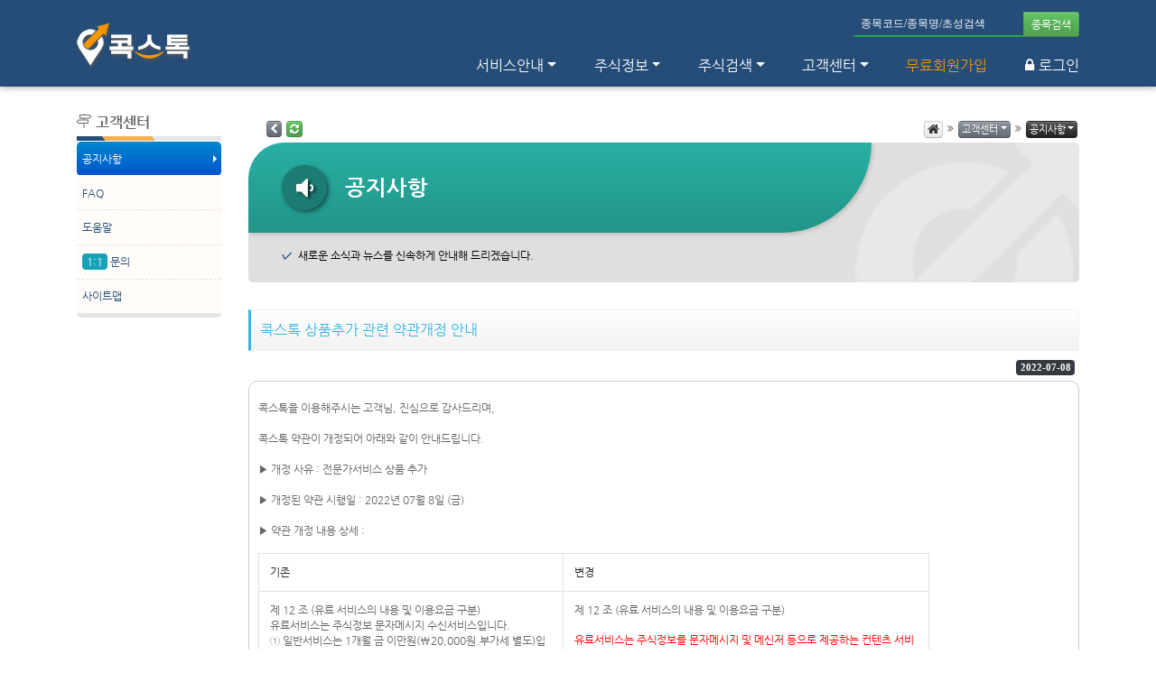

--- FILE ---
content_type: text/html; Charset=euc-kr
request_url: https://www.kokstock.com/customer/notice_view.asp?b_seq=2097
body_size: 42579
content:

<!DOCTYPE html>
<html lang="ko">
<head>
		<meta charset="euc-kr">
	<meta http-equiv="X-UA-Compatible" content="IE=edge,chrome=1">
	<meta name="title" content="콕스톡 :: 공지사항">
	<meta name="keywords" content="콕스톡,콕스톡 상품추가 관련 약관개정 안내">
	<meta name="description" content="콕스톡을 이용해주시는 고객님, 진심으로 감사드리며,콕스톡 약관이 개정되어 아래와 같이 안내드립니다.▶ 개정 사유 : 전문가서비스 상품 추가▶ 개정된 약관 시행일 : 2022년 07월 8일 (금)▶ 약관 개정 내용 상...">
	<meta name="naver-site-verification" content="c04bbe3e58d540f437e92884187f01cf4814e1a4" />
	<meta name="google-site-verification" content="F-6zo7IBbh9S2Sr--CtfoU1Op7vj3vXj5XSR4XcnDs0" />
	<meta name="facebook-domain-verification" content="dxr7rpsf8zmzkj61p2boj8ayd8rnwc" />
	<meta name="Subject" content="콕스톡">
	<meta name="Author" content="yoon@devholic.net">
	<meta name="Copyright" content="kokstock.com">
	<meta name="viewport" content="width=device-width, user-scalable=no, initial-scale=1.0, maximum-scale=1.0, minimum-scale=1.0">
	<meta name="format-detection" content="telephone=no,address=no,email=no"/>
	<meta name="build" content="2026.1.14">

	<meta property="og:url" content="https://www.kokstock.com/customer/notice_view.asp?b_seq=2097">
	<meta property="og:type" content="article" />
	<meta property="og:title" content="콕스톡 :: 공지사항" />
	<meta property="og:description" content="콕스톡을 이용해주시는 고객님, 진심으로 감사드리며,콕스톡 약관이 개정되어 아래와 같이 안내드립니다.▶ 개정 사유 : 전문가서비스 상품 추가▶ 개정된 약관 시행일 : 2022년 07월 8일 (금)▶ 약관 개정 내용 상...">
	<meta property="og:image" content="https://www.kokstock.com/favicon/kokstock_og_200.png" />
	<meta property="og:image:width" content="200" />
	<meta property="og:image:height" content="200" />
	<meta property="og:image:alt" content="콕스톡 :: 공지사항" />
	<meta property="og:image:type" content="image/png" />
	<meta property="og:site_name" content="콕스톡" />
	<meta property="og:locale" content="ko_KR" />

	<script type="application/ld+json">
	{
	 "@context": "http://schema.org",
	 "@type": "Person",
	 "name": "콕스톡",
	 "url": "https://www.kokstock.com",
	 "sameAs": [
	   "https://blog.naver.com/kokstock1",
	   "https://www.youtube.com/@kokstock",
	   "https://tv.naver.com/kokstock",
	   "https://www.instagram.com/kokstock",
	   "https://www.facebook.com/kokstock1",
	   "https://play.google.com/store/apps/details?id=com.kyad.kokstock",
	   "https://apps.apple.com/kr/app/id1569287347"
	 ]
	}
	</script>

	<title>공지사항:: 콕스톡</title>
	<link rel='canonical' href='https://www.kokstock.com/'>

	<link rel='shortcut icon' href='/favicon/favicon.ico' type='image/x-ico'/>
	<link rel="apple-touch-icon" sizes="57x57" href="/favicon/apple-icon-57x57.png">
	<link rel="apple-touch-icon" sizes="60x60" href="/favicon/apple-icon-60x60.png">
	<link rel="apple-touch-icon" sizes="72x72" href="/favicon/apple-icon-72x72.png">
	<link rel="apple-touch-icon" sizes="76x76" href="/favicon/apple-icon-76x76.png">
	<link rel="apple-touch-icon" sizes="114x114" href="/favicon/apple-icon-114x114.png">
	<link rel="apple-touch-icon" sizes="120x120" href="/favicon/apple-icon-120x120.png">
	<link rel="apple-touch-icon" sizes="144x144" href="/favicon/apple-icon-144x144.png">
	<link rel="apple-touch-icon" sizes="152x152" href="/favicon/apple-icon-152x152.png">
	<link rel="apple-touch-icon" sizes="180x180" href="/favicon/apple-icon-180x180.png">
	<link rel="icon" type="image/png" sizes="192x192"  href="/favicon/android-icon-192x192.png">
	<link rel="icon" type="image/png" sizes="32x32" href="/favicon/favicon-32x32.png">
	<link rel="icon" type="image/png" sizes="96x96" href="/favicon/favicon-96x96.png">
	<link rel="icon" type="image/png" sizes="16x16" href="/favicon/favicon-16x16.png">
	<link rel="manifest" href="/favicon/manifest.json">
	<link rel="mask-icon" href="/favicon/safari-pinned-tab.svg" color="#595757">
	<meta name="msapplication-TileColor" content="#ffffff">
	<meta name="msapplication-TileImage" content="/favicon/ms-icon-144x144.png">
	<meta name="theme-color" content="#ffffff">
	<script type="text/javascript">
	var SITE_LOGIN_FLAG = false;
	var SITE_DEVICE_TYPE = "PC";
	var SITE_DISPLAY_TYPE = "PC";
	var AJAXPOP_WIDTH = 600;
	var isMAIN = false;
	var gITEM_CD = "";
	</script>
	<link rel="stylesheet" href="https://stackpath.bootstrapcdn.com/bootstrap/4.3.1/css/bootstrap.min.css" integrity="sha384-ggOyR0iXCbMQv3Xipma34MD+dH/1fQ784/j6cY/iJTQUOhcWr7x9JvoRxT2MZw1T" crossorigin="anonymous">
	<link rel="stylesheet" href="/assets/css/animate.min.css">
	<link rel="stylesheet" href="/assets/css/site.min.css?ver=20250211000000">

	<script src="/assets/js/jquery-3.3.1.min.js"></script>
	<script src="https://cdnjs.cloudflare.com/ajax/libs/popper.js/1.14.7/umd/popper.min.js" integrity="sha384-UO2eT0CpHqdSJQ6hJty5KVphtPhzWj9WO1clHTMGa3JDZwrnQq4sF86dIHNDz0W1" crossorigin="anonymous"></script>
	<script src="https://stackpath.bootstrapcdn.com/bootstrap/4.3.1/js/bootstrap.min.js" integrity="sha384-JjSmVgyd0p3pXB1rRibZUAYoIIy6OrQ6VrjIEaFf/nJGzIxFDsf4x0xIM+B07jRM" crossorigin="anonymous"></script>
	<script type="text/javascript" src="/assets/js/common.min.js?ver=20250211000000" charset="UTF-8"></script>
	<script type="text/javascript" src="/assets/js/site.min.js?ver=20250211000000"></script>
	
	<!-- renewal css추가 start -->
	<link rel="stylesheet" href="/assets/css/bootstrap_renewal.min.css?ver=20250211000000">
	<link rel="stylesheet" href="/assets/css/btn_renewal.min.css?ver=20250211000000">
	<link href="https://fonts.googleapis.com/icon?family=Material+Icons" rel="stylesheet">

	<!-- renewal css추가 end -->



	<!--shaper js추가 start -->


	<!--shaper js추가 end -->

	<script src="https://cdnjs.cloudflare.com/ajax/libs/retina.js/1.3.0/retina.min.js"></script>
	<link rel="stylesheet" type="text/css" href="/assets/plugin/jquery-autocomplete/jquery.autocomplete.min.css?vdate=20220101000000" />
	<script type="text/javascript" src="/assets/plugin/jquery-autocomplete/jquery.autocomplete.min.js?vdate=20220101000000"></script>
	<script type="text/javascript" src="/assets/js/BootstrapMenu.min.js?ver=20220201000000"></script>
	<script type="text/javascript">
	initTimeInfo("2026-01-14", 0, 0);
	$(document).ready(function(){
		try{
			initCopySelection();
		}catch(ex){}
	});
	</script>

	<!-- Global site tag (gtag.js) - Google Analytics -->
	<script async src="https://www.googletagmanager.com/gtag/js?id=G-M2696TQZYD"></script>
	<script>
	window.dataLayer = window.dataLayer || [];
	function gtag(){dataLayer.push(arguments);}
	gtag('js', new Date());

	gtag('config', 'G-M2696TQZYD');

	/* Global site tag (gtag.js) - Google Ads: 1066605909 */
	gtag('config', 'AW-1066605909');
	</script>
	<link rel="stylesheet" href="/assets/css/common.min.css?ver=20250211000000">

	<script type="text/javascript">
	var board_url=window.location.pathname;function searchBoardList(){document.frmSearch.page.value=1,loadBoardList()}function loadBoardList(){var e=serializeGETData("frmSearch"),a=board_url+(""==e?"":"?")+e;document.location.href=a}function changeType(e,a){document.frmSearch.search_type.value=e,$(a).parents(".dropdown").find(".dropdown-toggle").find(".title").html($(a).text())}function changeCate(e,a){document.frmSearch.search_cate.value=e,$(a).parents(".dropdown").find(".dropdown-toggle").find(".title").html($(a).text())}function changePage(e){document.frmSearch.page.value=e,loadBoardList()}function changeSize(e,a){document.frmSearch.pagesize.value=e,$(a).parents(".dropdown").find(".dropdown-toggle").find(".title").html($(a).text()),searchBoardList()}function changePeriod(e,a){if(""!=e){var t,r=e.substring(0,1),n=parseInt(e.substring(1)),d=new Date;"D"==r?t=addDays(d,-1*(n-1)):"W"==r?t=addDays(d,-1*(7*n-1)):"M"==r?t=addMonths(d,-1*n):"Y"==r&&(t=addYears(d,-1*n));var o=document.frmSearch;o.search_sdate.value=getDateCode(t,"-"),o.search_edate.value=getDateCode(d,"-"),searchList()}}$(window).ready(function(){$("#txt_search_text").keydown(function(e){if(13==e.keyCode)return $("#txt_search_text").blur(),searchBoardList(),!1})});

	$(window).ready(function () {
		currentMenuPosition("04","01");
	});
	function viewAlertsGuide(){
		makeAjaxPopup("공모주 알리미 이용방법", "/Ajax/alerts.asp");
	}
	</script>
	<style>
	.board-box{
		min-height:100px;padding:20px 10px;background-color:#FFFFFF;border:1px solid #cccccc;border-radius:10px;
	}
	.board-body{
		font-size:12px;
		overflow-y:hidden;
	}
	.board-body ul,
	.board-body ol{padding-left:30px;}
	.board-body li{padding-left:10px;}
	.board-body img{max-width:100%; border:1px dashed #B1B1B1; margin:5px 0 10px 0; border-radius:10px 10px;}
	.board-body h1,
	.board-body h2{border-top:5px solid #DBDBDB; padding-top:50px; margin-top:30px; margin-bottom:30px; font-size:24px !important;}
	.board-body h1 *{font-size:36px !important;}
	.board-body h2 *{font-size:24px !important;}
	.board-body hr{margin:10px 0;border:2px solid #DBDBDB}

	.board-body table{max-width:890px !important;}
	@media(min-width:992px) and (max-width:1200px){
		.board-body table{max-width:750px !important;}
	}
	@media(min-width:768px) and (max-width:991px){
		.board-body table{max-width:540px !important;}
		.board-body td{padding:5px !important;}
	}
	@media (max-width: 575.98px) {.board-body *{font-size:12px;}}
	</style>
</head>
<body>
<div id="topNavi" class="topNavi pc-me">
	<nav class="navbar navbar-expand-lg navbar-dark sub-color">
		<div class="container">
			<a class="navbar-brand" href="https://www.kokstock.com/main.asp" alt="콕스톡"><span>콕스톡</span></a>
			<button class="navbar-toggler" type="button" data-toggle="collapse" data-target="#navbarSupportedContent" aria-controls="navbarSupportedContent" aria-expanded="false" aria-label="Toggle navigation">
				<span class="navbar-toggler-icon"></span>
			</button>
			<div class="collapse navbar-collapse" id="navbarSupportedContent">
				<ul class="navbar-nav ml-auto">
				
					<li class="nav-item marginR50">
						<form name="frmTop" class="form-inline" method="get" onsubmit="return false;">
						<input type="hidden" name="item_cd" value="">
						<input type="hidden" name="item_nm" value="">
						<input type="hidden" name="item_tp" value="">
						<div class="input-group input-group-sm" style="width:250px;">
							<input type="text" name="top_keyword" id="top_keyword" class="form-control f11px fVerdana" placeholder="종목코드/종목명/초성검색">
							<div class="input-group-append f11px"><button class="btn btn-success" id="top_search">종목검색</button></div>
						</div>
						</form>
					</li>
				

					<li class="nav-item dropdown dropdown-hover">
						<a class="nav-link dropdown-toggle" href="https://www.kokstock.com/service/service.asp" id="navbarDropdown1" role="button" data-toggle="dropdown" alt="서비스안내">서비스안내</a>
						<div class="dropdown-menu shadow animate slideIn" aria-labelledby="navbarDropdown1">
							<a class="dropdown-item" href="https://www.kokstock.com/landing/" alt="콕스톡이란?">왜 콕스톡이어야하는가?</a>
							<a class="dropdown-item" href="https://www.kokstock.com/service/guide.asp" alt="성공적인 주식 투자 가이드">성공적인 주식 투자 가이드</a>
							<a class="dropdown-item" href="https://www.kokstock.com/service/service.asp" alt="서비스안내">서비스안내</a>
							<a class="dropdown-item" href="https://www.kokstock.com/service/main.asp" alt="서비스신청">서비스신청</a>
						</div>
					</li>
					<li class="nav-item dropdown dropdown-hover">
						<a class="nav-link dropdown-toggle" href="https://www.kokstock.com/stock/best.asp" id="navbarDropdown2" role="button" data-toggle="dropdown" alt="주식정보">주식정보</a>
						<div class="dropdown-menu shadow animate slideIn" aria-labelledby="navbarDropdown2">
							<a class="dropdown-item" href="https://litt.ly/wowsale" alt="콕스톡쇼핑 (와우세일)" target="_blank">콕스톡쇼핑 <b class="badge badge-secondary">와우세일</b></a>
							<div class="dropdown-divider"></div>
							<a class="dropdown-item" href="https://www.kokstock.com/stock/best.asp" alt="BEST 추천종목"><b class="badge badge-danger">BEST</b> 추천종목</a>
							<a class="dropdown-item" href="https://www.kokstock.com/stock/theme.asp" alt="오늘의 테마주/주도주">오늘의 테마주/주도주</a>
							<a class="dropdown-item" href="https://www.kokstock.com/stock/sns_list.asp" alt="특징주 영상">특징주 영상</a>
							<a class="dropdown-item" href="https://www.kokstock.com/stock/ipo.asp" alt="공모주 청약 일정">공모주 <b class="fRed">청약</b> 일정</a>
							<a class="dropdown-item" href="https://www.kokstock.com/stock/ipo_listing.asp" alt="공모주 상장 일정">공모주 <b class="fYellow">상장</b> 일정</a>
							<a class="dropdown-item" href="https://www.kokstock.com/stock/ipo_cal.asp" alt="공모주 캘린더">공모주 <b class="text-info">캘린더</b></a>
							<div class="dropdown-divider"></div>
							<a class="dropdown-item" href="https://www.kokstock.com/stock/memo.asp?q=0" alt="종목메모 검색">종목메모 검색</a>
							<a class="dropdown-item" href="https://www.kokstock.com/stock/memo.asp?q=21" alt="시간외 특징주">시간외 특징주</a>
							<a class="dropdown-item" href="https://www.kokstock.com/stock/memo.asp?q=22" alt="상한가 특징주">상한가 특징주</a>
							<div class="dropdown-divider"></div>
	
							<a class="dropdown-item" href="https://www.kokstock.com/stock/board.asp?b_cd=INFO1" alt="주식상식">주식상식</a>
						</div>
					</li>
					<li class="nav-item dropdown dropdown-hover">
						<a class="nav-link dropdown-toggle" href="https://www.kokstock.com/csearch/main.asp" id="navbarDropdown3" role="button" data-toggle="dropdown" alt="주식검색">주식검색</a>
						<div class="dropdown-menu shadow animate slideIn" aria-labelledby="navbarDropdown3">
							<a class="dropdown-item" href="https://www.kokstock.com/csearch/main.asp" alt="기본 조건검색"><img src='/images/service/item/icon_grade2_30.png' class='svc-icon marginR5 hidden-xs W20 f14px'>기본 조건검색</a>
							<div class="dropdown-divider"></div>
							<a class="dropdown-item" href="https://www.kokstock.com/stock/report.asp" alt="주요공시">주요공시 검색</a>
							<a class="dropdown-item" href="https://www.kokstock.com/stock/search.asp" alt="종목검색">종목 검색</a>
							<div class="dropdown-divider"></div>
							<a class="dropdown-item" href="https://www.kokstock.com/stock/rise.asp" alt="상승/하락종목">상승/하락종목</a>
							<a class="dropdown-item" href="https://www.kokstock.com/stock/nh.asp" alt="신고가/신저가종목">신고가/신저가종목</a>
							<a class="dropdown-item" href="https://www.kokstock.com/stock/quant.asp" alt="거래량 급증종목">거래량 급증종목</a>
							<a class="dropdown-item" href="https://www.kokstock.com/stock/amount.asp" alt="거래대금 상위종목">거래대금 상위종목</a>
							<a class="dropdown-item" href="https://www.kokstock.com/stock/statusW.asp" alt="시장경보종목">시장경보종목</a>
							<a class="dropdown-item" href="https://www.kokstock.com/stock/halt.asp" alt="거래정지/관리종목">거래정지/관리종목</a>
							<a class="dropdown-item" href="https://www.kokstock.com/stock/new.asp" alt="신규상장/상장폐지">신규상장/상장폐지</a>
						</div>
					</li>
					<li class="nav-item dropdown dropdown-hover">
						<a class="nav-link dropdown-toggle" href="https://www.kokstock.com/customer/notice.asp" id="navbarDropdown4" data-toggle="dropdown" alt="고객센터">고객센터</a>
						<div class="dropdown-menu shadow animate slideIn" aria-labelledby="navbarDropdown4">
							<a class="dropdown-item" href="https://www.kokstock.com/customer/notice.asp" alt="공지사항">공지사항</a>
							<a class="dropdown-item" href="https://www.kokstock.com/customer/faq.asp" alt="FAQ">FAQ</a>
							<a class="dropdown-item" href="https://www.kokstock.com/customer/sns_list.asp" alt="도움말">도움말</a>
							<a class="dropdown-item" href="https://www.kokstock.com/customer/qna.asp" alt="1:1문의">1:1문의</a>
							<a class="dropdown-item" href="https://www.kokstock.com/customer/sitemap.asp" alt="사이트맵">사이트맵</a>
						</div>
					</li>

					<li class="nav-item">
						<a class="nav-link" href="https://www.kokstock.com/member/join.asp" style="color:#F29700" alt="무료회원가입">무료회원가입</a>
					</li>
					<li class="nav-item">
						<a class="nav-link" href="https://www.kokstock.com/member/login.asp" alt="로그인"><i class="fa fa-lock marginR5"></i>로그인</a>
					</li>

				</ul>
			</div>
		</div>
	</nav>
</div>
<script type="text/javascript">
/* 키워드검색폼 초기화 */
initItemSearch("top_keyword","top_search");


$('#navbarSupportedContent .dropdown-toggle').click(function() {
  location.href = this.href;
});

</script>
<div id="topNavi_mobile" class="topNavi mobile-me">
	<nav class="navbar navbar-expand-lg navbar-dark sub-color">
		<div class="container">
			<a class="navbar-brand" href="https://www.kokstock.com/main.asp" alt="콕스톡"><span>콕스톡</span></a>
			<div class="mm-toggle"><i class="icon-menu"></i><span class="mm-label">전체메뉴</span></div>
		</div>
	</nav>

</div>


<link rel="stylesheet" href="/assets/plugin/jquery.mobile-menu/jquery.mobile-menu.min.css?ver=20211110">
<script src="/assets/plugin/jquery.mobile-menu/jquery.mobile-menu.min.js?ver=20220101"></script>
<div id="overlay" class="" style="height: 0px;z-index: 990;"></div>
<div id="mobile-menu">
	<ul>
		<li>
			<div class="mm-search">
				<form name="frmMobile" class="form-inline" method="get" onsubmit="return false;">
				<input type="hidden" name="item_cd" value="">
				<input type="hidden" name="item_nm" value="">
				<input type="hidden" name="item_tp" value="">
					<div class="input-group" style="width:100% !important">
						<div class="input-group-btn">
							<button class="btn btn-default" type="submit" id="mobile_search"><i class="fa fa-search"></i></button>
						</div>
						<input type="text" class="form-control simple" placeholder="종목코드/종목명/초성검색" name="mobile_keyword" id="mobile_keyword">
					</div>
				</form>
				<script type="text/javascript">
				/* 키워드검색폼 초기화 */
				initItemSearch("mobile_keyword","mobile_search");
				</script>
			</div>
		</li>
		<li><div class="home"><a href="https://www.kokstock.com/main.asp"><img src="/images/logo/kokstock_logo_white.png" height="30" title="콕스톡"></a></div></li>
		<li id="top_97" class="expand-b"><a href="https://litt.ly/wowsale" alt="콕스톡쇼핑 (와우세일)" target="_blank"><i class="fa fa-shopping-cart marginR5 f14px W20"></i>콕스톡쇼핑 <b class="badge badge-danger">와우세일</b></a></li>
		<li id="top_00" class="expand-b"><a name="top_00" class="expand-a"><i class="fa fa-info-circle marginR5 f14px W20"></i>서비스안내</a>
			<ul>
				<li><a href="https://www.kokstock.com/landing/" id="sub_00_00">왜 콕스톡이어야하는가?</a></li>
				<li><a href="https://www.kokstock.com/service/guide.asp" id="sub_00_02">성공적인 주식 투자 가이드</a></li>
				<li><a href="https://www.kokstock.com/service/service.asp" id="sub_00_01">서비스안내</a></li>
			</ul>
		</li>
		<li id="top_01" class="expand-b"><a name="top_01" class="expand-a"><i class="fa fa-credit-card marginR5 f14px W20"></i>서비스신청</a> 
			<ul>
				<li><a href="https://www.kokstock.com/service/main.asp" id="sub_01_00">서비스 전체보기</a></li>
				<li><a href="https://www.kokstock.com/service/payment.asp?svc_cd=28" id="sub_01_28">시가매매(1호)</a></li>
				<li><a href="https://www.kokstock.com/service/payment.asp?svc_cd=29" id="sub_01_29">시가매매(2호)</a></li>
				<li><a href="https://www.kokstock.com/service/payment.asp?svc_cd=34" id="sub_01_34">장중매매(1호)</a></li>
				<li><a href="https://www.kokstock.com/service/payment.asp?svc_cd=35" id="sub_01_35">장중매매(2호)</a></li>
				<li><a href="https://www.kokstock.com/service/payment.asp?svc_cd=21" id="sub_01_21">종가매매(1호)</a></li>
				<li><a href="https://www.kokstock.com/service/payment.asp?svc_cd=22" id="sub_01_22">종가매매(2호)</a></li>
				<li><a href="https://www.kokstock.com/service/payment.asp?svc_cd=36" id="sub_01_36">시가 패키지</a></li>
				<li><a href="https://www.kokstock.com/service/payment.asp?svc_cd=37" id="sub_01_37">장중 패키지</a></li>
				<li><a href="https://www.kokstock.com/service/payment.asp?svc_cd=38" id="sub_01_38">종가 패키지</a></li>
				<li><a href="https://www.kokstock.com/service/payment.asp?svc_cd=40" id="sub_01_40">공모주 알리미</a></li>
			</ul>
		</li>
		<li id="top_08" class="expand-b"><a name="top_08" class="expand-a"><i class="fa fa-link marginR5 f14px W20"></i>주식정보</a>
			<ul>
				<li><a href="https://www.kokstock.com/stock/best.asp" id="sub_08_04"><b class="badge badge-danger f11px fNormal marginR5">BEST</b> 추천종목</a></li>
				<li><a href="https://www.kokstock.com/stock/theme.asp" id="sub_08_01">오늘의 테마주/주도주</a></li>
				<li><a href="https://www.kokstock.com/stock/sns_list.asp" id="sub_08_02">특징주 영상</a></li>
				<li><a href="https://www.kokstock.com/stock/ipo.asp" id="sub_08_03">공모주 <b class="fRed">청약</b> 일정</a></li>
				<li><a href="https://www.kokstock.com/stock/ipo_listing.asp" id="sub_08_05">공모주 <b class="fYellow">상장</b> 일정</a></li>
				<li><a href="https://www.kokstock.com/stock/ipo_cal.asp" id="sub_08_06">공모주 <b class="text-info">캘린더</b></a></li>
			</ul>
		</li>
		<li id="top_06" class="expand-b"><a name="top_06" class="expand-a"><i class="fa fa-paperclip marginR5 f14px W20"></i>종목메모</a>
			<ul>
				<li><a href="https://www.kokstock.com/stock/memo.asp?q=0" id="sub_06_10">종목메모 검색</a></li>
				<li><a href="https://www.kokstock.com/stock/memo.asp?q=21" id="sub_06_21">시간외 특징주</a></li>
				<li><a href="https://www.kokstock.com/stock/memo.asp?q=22" id="sub_06_22">상한가 특징주</a></li>
				<li><a href="https://www.kokstock.com/stock/memo.asp?q=26" id="sub_06_26">특징주</a></li>
			</ul>
		</li>
		<li id="top_07" class="expand-b"><a name="top_07" class="expand-a"><i class="fa fa-list-alt marginR5 f14px W20"></i>주식정보 게시판</a>
			<ul>
	
				<li><a href="https://www.kokstock.com/stock/board.asp?b_cd=INFO1" id="sub_07_11">주식상식</a></li>
			</ul>
		</li>
		<li id="top_02" class="expand-b"><a name="top_02" class="expand-a"><i class="fa fa-search marginR5 f14px W20"></i>주식검색</a>
			<ul>
				<li class="divider"><a href="https://www.kokstock.com/stock/report.asp" id="sub_02_08">주요공시 검색</a></li>
				<li><a href="https://www.kokstock.com/stock/search.asp" id="sub_02_06">종목 검색</a></li>
				<li class="divider"><a href="https://www.kokstock.com/stock/rise.asp" id="sub_02_11">상승/하락종목</a></li>
				<li><a href="https://www.kokstock.com/stock/nh.asp" id="sub_02_16">신고가/신저가종목</a></li>
				<li><a href="https://www.kokstock.com/stock/quant.asp" id="sub_02_12">거래량 급증종목</a></li>
				<li><a href="https://www.kokstock.com/stock/amount.asp" id="sub_02_15">거래대금 상위종목</a></li>
				<li><a href="https://www.kokstock.com/stock/statusW.asp" id="sub_02_14">시장경보종목</a></li>
				<li><a href="https://www.kokstock.com/stock/halt.asp" id="sub_02_13">거래정지/관리종목</a></li>
				<li><a href="https://www.kokstock.com/stock/new.asp" id="sub_02_10">신규상장/상장폐지</a></li>
			</ul>
		</li>
		<li id="top_03" class="expand-b"><a name="top_03" class="expand-a"><i class="fa fa-filter marginR5 f14px W20"></i>기본 조건검색</a>
			<ul>
				<li><a href="https://www.kokstock.com/csearch/main.asp" id="sub_03_20">기본 조건검색<i class="fa fa-question-circle marginL5 f14px"></i></a></li>
					<li><a href="https://www.kokstock.com/csearch/ma_gc.asp" id="sub_03_21">이평선 골든크로스</a></li>
					<li><a href="https://www.kokstock.com/csearch/ma_dc.asp" id="sub_03_22">이평선 데드크로스</a></li>
					<li><a href="https://www.kokstock.com/csearch/bb_gc.asp" id="sub_03_23">볼린저밴드 상한선</a></li>
					<li><a href="https://www.kokstock.com/csearch/new_gc.asp" id="sub_03_24">신규상장 골든크로스</a></li>
			</ul>
		</li>
		<li id="top_04" class="expand-b"><a name="top_04" class="expand-a"><i class="fa fa-question-circle marginR5 f14px W20"></i>고객센터</a>
			<ul>
				<li><a href="https://www.kokstock.com/customer/notice.asp" id="sub_04_01">공지사항</a></li>
				<li><a href="https://www.kokstock.com/customer/faq.asp" id="sub_04_02">FAQ</a></li>
				<li><a href="https://www.kokstock.com/customer/sns_list.asp" id="sub_04_03">도움말</a></li>
				<li><a href="https://www.kokstock.com/customer/qna.asp" id="sub_04_04">1:1문의</a></li>
				<li><a href="https://www.kokstock.com/customer/sitemap.asp" id="sub_04_05">사이트맵</a></li>
			</ul>
		</li>

		<li id="top_98" class="expand-b"><a href="tel:02-6951-2032"><i class="fa fa-phone marginR5 f14px W20 fRed"></i>02-6951-2032</a></li>
		<li id="top_99" class="">
			<div class="social">
				<a href="https://www.kokstock.com/member/join.asp"><i class="fa fa-user marginR5 f14px"></i>무료회원가입</a>
				<a href="https://www.kokstock.com/member/login.asp"><i class="fa fa-sign-in marginR5 f14px"></i>로그인</a>
				<a href="https://www.kokstock.com/customer/sitemap.asp"><i class="fa fa-sitemap marginR5 f14px"></i>사이트맵</a>
			</div>
		</li>

	</ul>
	<div class="text-center marginT20"><img src="/images/renewal/logo_bg.png" width="200"></div>
	<div style="height:100%;" title="클릭하시면 메뉴가 닫힙니다." onclick="$('.mm-toggle').click();$('.scroll-to-top').click();">&nbsp;</div>
</div>

<script type="text/javascript">
jQuery(document).ready(function($){		
	$("#mobile-menu").mobileMenu({
		MenuWidth: 250,
		SlideSpeed : 300,
		WindowsMaxWidth : 767,
		PagePush : false,
		FromLeft : true,
		Overlay : true,
		CollapseMenu : true,
		ClassName : "mobile-menu",
		BodyName : "bodyWrapper"
	});
});
</script>
<script type="text/javascript">
var login_url = "https://www.kokstock.com/member/login.asp";
function loginAlert(msg,func){
	if(typeof msg == "undefined") msg = "로그인 후 이용하실 수 있습니다.";
	if(typeof func == "undefined") func = function(){
		moveURL(login_url);
	};
	makeAlert(msg,func);
}
function moveLogin(){
	moveURL(login_url);
}
</script>
<div id="bodyWrapper" class="sub-page">

<div class="container"><div class="row"><div class="col-sm-12"><div class="alert-area"><span></span></div></div></div></div>


<div class="container">
	<div class="row">
		<!-- 좌측 메뉴 -->
		<div class="col-lg-2 hidden-md hidden-sm left-con">
			
			<h6 class="title"><i class="fa icon-directions marginR5"></i>고객센터</h6>
			<div class="panel panel-sm panel-left panel-warning">
				<div class="list-group">
					<a href="https://www.kokstock.com/customer/notice.asp" class="list-group-item" id="left_04_01">공지사항</a>
					<a href="https://www.kokstock.com/customer/faq.asp" class="list-group-item" id="left_04_02">FAQ</a>
					<a href="https://www.kokstock.com/customer/sns_list.asp" class="list-group-item" id="left_04_03">도움말</a>
					<a href="https://www.kokstock.com/customer/qna.asp" class="list-group-item" id="left_04_04"><b class="badge badge-info f12px">1:1</b> 문의</a>
					<a href="https://www.kokstock.com/customer/sitemap.asp" class="list-group-item" id="left_04_05">사이트맵</a>
				</div>
			</div>

		</div>

		<!-- 우측 본문 -->
		<div class="col-lg-10 col-md-12 col-sm-12 paddingB20">
			<div class='site-position PC'><a href='https://www.kokstock.com/main.asp' class='btn btn-default btn-xs btn-home'><i class='fa fa-home'></i></a><i class='fa fa-angle-double-right arrow'></i><span class='dropdown'><button type='button' class='btn btn-secondary btn-xs dropdown-toggle dropdown-toggle-btn' data-toggle='dropdown' aria-haspopup='true' aria-expanded='false' id='main_menu'></button><ul class='dropdown-menu dropdown-menu-PC' data-container='body' style='max-width:120px'><li id='main_00'><a href='https://www.kokstock.com/service/service.asp' class='dropdown-item'>서비스 안내</a></li><li id='main_01'><a href='https://www.kokstock.com/service/main.asp' class='dropdown-item'>서비스 신청</a></li><li class='dropdown-divider'></li><li id='main_08'><a href='https://www.kokstock.com/stock/theme.asp' class='dropdown-item'>주식정보</a></li><li id='main_06'><a href='https://www.kokstock.com/stock/memo.asp?q=0' class='dropdown-item'>종목메모</a></li><li id='main_07'><a href='https://www.kokstock.com/stock/board.asp?b_cd=INFO1' class='dropdown-item'>주식정보게시판</a></li><li class='dropdown-divider'></li><li id='main_02'><a href='https://www.kokstock.com/stock/search.asp' class='dropdown-item'>주식검색</a></li><li id='main_03'><a href='https://www.kokstock.com/csearch/main.asp' class='dropdown-item'>기본조건검색</a></li><li id='main_04'><a href='https://www.kokstock.com/customer/notice.asp' class='dropdown-item'>고객센터</a></li><li id='main_99'><a href='https://www.kokstock.com/member/login.asp' class='dropdown-item'>회원전용</a></li></ul></span><i class='fa fa-angle-double-right arrow'></i><span class='dropdown'><button type='button' class='btn btn-dark btn-xs dropdown-toggle dropdown-toggle-btn' data-toggle='dropdown' aria-haspopup='true' aria-expanded='false' id='curr_menu'></button><ul class='dropdown-menu dropdown-menu-right' data-container='body'><li id='pos_01'><a href='https://www.kokstock.com/customer/notice.asp' class='dropdown-item'>공지사항</a></li><li id='pos_02'><a href='https://www.kokstock.com/customer/faq.asp' class='dropdown-item'>FAQ</a></li><li id='pos_03'><a href='https://www.kokstock.com/customer/sns_list.asp' class='dropdown-item'>도움말</a></li><li id='pos_04'><a href='https://www.kokstock.com/customer/qna.asp' class='dropdown-item'>1:1문의</a></li><li id='pos_05'><a href='https://www.kokstock.com/customer/sitemap.asp' class='dropdown-item'>사이트맵</a></li></ul></span><span class='backrefresh'><a href='javascript:history.back()' class='btn btn-secondary btn-xs' title='이전 페이지'><i class='fa fa-chevron-left'></i></a><a href='javascript:document.location.reload()' class='btn btn-success btn-xs marginL5' title='새로고침'><i class='fa fa-refresh'></i></a></span></div><div class='row'><div class='col-12 marginB20'><div class='page-title'><div class='page-title-desc-bg-icon'></div><div class='page-title-box'><div class='page-title-icon green pull-left'><i class='fa fa-volume-down'></i></div><div class='page-title-text'>공지사항</div></div><div class='page-title-desc'><p>새로운 소식과 뉴스를 신속하게 안내해 드리겠습니다.</p></div></div></div></div>
			<div class="row">
				<div class="col-12 mb-4">
					<form name="frmSearch" id="frmSearch" method="GET" action="./notice.asp"> 
					<input type="hidden" name="b_cd" value="NOTICE">
					<input type="hidden" name="page" value="1">
					<input type="hidden" name="pagesize" value="10">
					<input type="hidden" name="search_type" value="TITLE">
					<input type="hidden" name="search_text" value="">
					<blockquote class="blockquote bq-info" style="margin-top:0;">
						<p class="bq-title">콕스톡 상품추가 관련 약관개정 안내</p>
					</blockquote>
					<div class="" style="margin:5px"><!--<b class="fBlue"><i class="fa fa-caret-right marginR5"></i></b>-->&nbsp;<span class="badge badge-dark fVerdana f11px pull-right">2022-07-08</span></div>
					<div class="board-box"><div class="board-body"><p>콕스톡을 이용해주시는 고객님, 진심으로 감사드리며,</p><p>콕스톡 약관이 개정되어 아래와 같이 안내드립니다.</p><p>▶ 개정 사유 : 전문가서비스 상품 추가</p><p>▶ 개정된 약관 시행일 : 2022년 07월 8일 (금)<br></p><p>▶ 약관 개정 내용 상세 :</p><table class="table table-bordered" style="width: 743px;"><tbody><tr><td style="line-height: 1.42857;">기존</td><td style="line-height: 1.42857;">변경</td></tr><tr><td style="line-height: 1.42857;"><span style="color: rgb(99, 99, 99);"><span style="font-variant-numeric: normal; font-variant-east-asian: normal;">제 12 조 (유료 서비스의 내용 및 이용요금 구분)</span><br style="font-variant-numeric: normal; font-variant-east-asian: normal; margin: 0px; padding: 0px;"><span style="font-variant-numeric: normal; font-variant-east-asian: normal;">유료서비스는 주식정보 문자메시지 수신서비스입니다.</span><br style="font-variant-numeric: normal; font-variant-east-asian: normal; margin: 0px; padding: 0px;"><span style="font-variant-numeric: normal; font-variant-east-asian: normal;">① 일반서비스는 1개월 금 이만원(\20,000원.부가세 별도)입니다.</span><br style="font-variant-numeric: normal; font-variant-east-asian: normal; margin: 0px; padding: 0px;"><span style="font-variant-numeric: normal; font-variant-east-asian: normal;">② 골드서비스는 1개월 금 이십만원(\200,000원.부가세 별도)입니다.</span></span><br></td><td style="line-height: 1.42857;"><p><span style="color: rgb(99, 99, 99);"><span style="font-variant-numeric: normal; font-variant-east-asian: normal;">제 12 조 (유료 서비스의 내용 및 이용요금 구분)</span><br style="font-variant-numeric: normal; font-variant-east-asian: normal; margin: 0px; padding: 0px;"></span></p><p><span style="color: rgb(255, 0, 0);">유료서비스는 주식정보를 문자메시지 및 메신저 등으로 제공하는 컨텐츠 서비스입니다.</span></p><p><font color="#636363">① 일반서비스는 1개월 금 이만원(\20,000원.부가세 별도)입니다.</font></p><p><font color="#636363">② 골드서비스는 1개월 금 이십만원(\200,000원.부가세 별도)입니다.</font></p><p></p><p><span style="color: rgb(255, 0, 0);">③ 전문가서비스는 1개월 금 사십만원(\400,000원.부가세 별도)입니다.</span></p><p><span style="color: rgb(99, 99, 99);"><span style="font-variant-numeric: normal; font-variant-east-asian: normal;"></span></span><br></p></td></tr></tbody></table></div></div>
					</form>
				</div>
			</div>
			<div class="text-right">
				<a href="./notice.asp?page=1&pagesize=10" class="btn btn-sm btn-info">목록보기</a>
			</div>
		</div>	
	</div>
</div>

</div>
<div id="bodyMargin"></div>
<div id="footWrapper">
	<iframe name="frameHidden" style="border:0;width:100%;height:20px;display: none" src=""></iframe>
	<footer class="page-footer font-small blue-grey lighten-5 footer-con" style="border-top:5px solid #3E7696;background:#333;">
				<style>
		.page-footer .media{padding-left:25px; display:inline-block; white-space: nowrap;}
		.page-footer .media.NAVERBLOG {background:transparent url('https://www.kokstock.com/images/media/NAVERBLOG.png') left center no-repeat;}
		.page-footer .media.NAVERTV {background:transparent url('https://www.kokstock.com/images/media/NAVERTV.png') left center no-repeat;}
		.page-footer .media.YOUTUBE {background:transparent url('https://www.kokstock.com/images/media/YOUTUBE.png') left center no-repeat;}
		.page-footer .media.INSTAGRAM {background:transparent url('https://www.kokstock.com/images/media/INSTAGRAM.png?v=2') left center no-repeat;}
		.page-footer .media.FACEBOOK {background:transparent url('https://www.kokstock.com/images/media/FACEBOOK.png') left center no-repeat;}
		.page-footer .media.APPSTORE {background:transparent url('https://www.kokstock.com/images/media/APPSTORE.png') left center no-repeat;}
		.page-footer .media.GOOGLEPLAY {background:transparent url('https://www.kokstock.com/images/media/GOOGLEPLAY.png') left center no-repeat;}
		@media (max-width:769px) {
			.page-footer .media{width:16px; overflow:hidden;}
		}
		</style>
		<div class="footer_bg">
			<div class="container text-center text-md-left mt-4 mb-0">
				<div class="inner mt-3 dark-grey-text">
					<!-- Grid column -->
					<div class="col-md-2 col-lg-2 col-xl-2 mx-auto mb-3 pl-0 pr-0">
						<!-- Links -->
						<h6 class="text-uppercase font-weight-bold">Service</h6>
						<p><a class="dark-grey-text" href="https://www.kokstock.com/service/service.asp">서비스안내</a></p>
						<p><a class="dark-grey-text" href="https://www.kokstock.com/service/main.asp" style="color:#F29700 !important;">서비스신청</a></p>
						<p><a class="dark-grey-text" href="https://www.kokstock.com/stock/best.asp">주식정보</a></p>
						<p><a class="dark-grey-text" href="https://www.kokstock.com/stock/memo.asp?q=0">종목메모</a></p>
						<p><a class="dark-grey-text" href="https://www.kokstock.com/stock/relates.asp">주식정보 게시판</a></p>
						<p><a class="dark-grey-text" href="https://www.kokstock.com/csearch/main.asp">주식검색</a></p>
					</div>
					<!-- Grid column -->
	
					<!-- Grid column -->
					<div class="col-md-3 col-lg-2 col-xl-2 mx-auto mb-3 pl-0 pr-0">
						<!-- Links -->
						<h6 class="text-uppercase font-weight-bold">Member</h6>
						<p><a class="dark-grey-text" href="https://www.kokstock.com/member/login.asp">로그인</a></p>
						<p><a class="dark-grey-text" href="https://www.kokstock.com/member/join.asp" style="color:#F29700 !important;">무료회원가입</a></p>
						<p><a class="dark-grey-text" href="javascript:viewAgreement();">서비스이용약관</a></p>
						<p><a class="dark-grey-text" href="javascript:viewPrivacy();">개인정보취급방침</a></p>
						<p><a class="dark-grey-text" href="https://www.kokstock.com/member/reading.asp">마이메뉴</a></p>
						<p><a class="dark-grey-text" href="https://www.kokstock.com/customer/notice.asp">고객센터</a></p>
					</div>
					<!-- Grid column -->
	
					<!-- Grid column -->
					<div class="col-md-3 col-lg-2 col-xl-2 mx-auto mb-3 pl-0 pr-0">
						<!-- Links -->
						<h6 class="text-uppercase font-weight-bold">Media</h6>
						<p><a class="dark-grey-text media NAVERBLOG"  href="https://blog.naver.com/kokstock1"   target="_blank" title="공식 블로그">공식 블로그</a></p>
						<p><a class="dark-grey-text media NAVERTV"    href="https://tv.naver.com/kokstock"      target="_blank" title="콕스톡 TV">콕스톡 TV</a></p>
						<p><a class="dark-grey-text media YOUTUBE"    href="https://www.youtube.com/@kokstock"  target="_blank" title="유튜브">유튜브</a></p>
						<p><a class="dark-grey-text media INSTAGRAM"  href="https://www.instagram.com/kokstock" target="_blank" title="인스타그램">인스타그램</a></p>
						<p><a class="dark-grey-text media FACEBOOK"   href="https://www.facebook.com/kokstock2" target="_blank" title="페이스북">페이스북</a></p>
						<p><a class="dark-grey-text media GOOGLEPLAY" href="https://play.google.com/store/apps/details?id=com.kyad.kokstock" target="_blank" title="Google Play">Google Play</a></p>
						<p><a class="dark-grey-text media APPSTORE"   href="https://apps.apple.com/kr/app/id1569287347"                      target="_blank" title="App Store">App Store</a></p>
					</div>
					<!-- Grid column -->
	
				</div>
	
			</div>
		</div>		<!-- Footer Links -->
		<div class="container text-center text-md-left mt-4 mb-0">
			<!-- Grid row -->
			<div class="row mt-3 dark-grey-text">
				<!-- Grid column -->
				<div class="col-md-3 col-lg-4 col-xl-3 mb-3">
					<!-- Content -->
					<h6 class="text-uppercase font-weight-bold"><img src="https://www.kokstock.com/images/logo/kokstock_logo_white.png" alt="콕스톡"></h6>
					<div class="foot-txt">
						<p class="marginT20">주식회사 알고리즘랩 <span class="splitter">|</span> 대표이사 송승한</p>
						<p>사업자등록번호 117-81-94620</p>
						</p>통신판매업신고번호 제2024-서울성북-0356호</p>
						<p>(02846)서울시 성북구 동소문로 86-15 2층 207호</p>
					</div>
				</div>
				<!-- Grid column -->

				<!-- Grid column -->
				<div class="col-md-4 col-lg-3 col-xl-3 mx-auto mb-md-0 mb-3">
					<!-- Links -->
					<h6 class="text-uppercase font-weight-bold">Contact</h6>
					<div class="foot-txt">
						<p><i class="fa fa-question-circle mr-3"></i> <a href="javascript:makeAlert('로그인이 필요합니다.')">1:1문의</a></p>
						<p><i class="fa fa-phone mr-3"></i> <a href="tel:02-6951-2032">02-6951-2032</a></p>
						<p><i class="fa fa-envelope mr-3"></i> <a href="javascript:viewPartnership();">제휴문의</a></p>
						<p><i class="fa fa-envelope mr-3"></i> <a href="mailto:kokstock1@naver.com">kokstock1@naver.com</a></p>
						<p><i class="fa fa-sitemap mr-3"></i> <a href="https://www.kokstock.com/customer/sitemap.asp">사이트맵</a></p>
						<p><i class="fa fa-newspaper-o mr-3"></i> <a href="https://search.naver.com/search.naver?sm=tab_hty.top&where=news&ssc=tab.news.all&query=%22%EC%BD%95%EC%8A%A4%ED%86%A1%22" target="_blank">언론보도</a></p>
					</div>
				</div>
				<!-- Grid column -->
			</div>
			<!-- Grid row -->
		</div>
		<!-- Footer Links -->

		<!-- Copyright -->
		<div class="footer-copyright text-center text-black-50 py-3 fVerdana f12px" style="padding:0 10px">
		주식회사 알고리즘랩은 정식 금융투자업자가 아닌 유사투자자문업자로 개별적인 투자상담과 자금운용이 불가합니다.<br>
		본 사이트에서 제공되는 모든 정보는 투자판단의 참고자료이며, <br class="visible-xs">오류가 발생하거나 지연될 수 있습니다. <br class="visible-md visible-sm visible-xs">제공된 정보에 의한 투자결과에 대한 법적인 책임을 지지 않습니다.<br>
		&copy Copyright AlgorithmLab Inc. All rights reserved.
		</div>
		<!-- Copyright -->

	</footer>
		<span class="scroll-to-top scroll-button" title="맨위로"><i class="fa fa-2x fa-arrow-circle-up"></i></span>

	<script type="text/javascript">
	$(window).ready(function() {
		try{
			$('.scroll-button').on('click', scrollToTop);
			$(document).on( 'scroll', function(){
				if ($(window).scrollTop() > 100) {
					$('.scroll-to-top').addClass('show');
				} else {
					$('.scroll-to-top').removeClass('show');
				}
				scroll_foot_bar();
			});
		}catch(ex){}
		initStockMenu();
	});
	$(window).resize(function(){
		try{
			bodyResize();
			scroll_foot_bar();
		}catch(ex){}
	}).resize();
	$(window).on("load", function(e){
		try{
			bodyResize();
			scroll_foot_bar();
		}catch(ex){}
	});
	function viewPartnership(){
		makeAjaxPopup("제휴문의", "/Ajax/partnership.asp");
	}
	</script>

</div>


	<!-- 공통 적용 스크립트 , 모든 페이지에 노출되도록 설치. 단 전환페이지 설정값보다 항상 하단에 위치해야함 --> 
	<script type="text/javascript" src="//wcs.naver.net/wcslog.js"> </script> 
	<script type="text/javascript"> 
	function wcsConversionLog(t, v){
		var _nasa={};
		if(window.wcs) _nasa["cnv"] = wcs.cnv(t, v); // 1:구매, 2:가입

		if (!wcs_add) var wcs_add={};
		wcs_add["wa"] = "s_17cd9ae5d519";
		if (!_nasa) var _nasa={};
		if(window.wcs){
			wcs.inflow("kokstock.com");
			wcs_do(_nasa);
		}
	}

	if (!wcs_add) var wcs_add={};
	wcs_add["wa"] = "s_17cd9ae5d519";
	if (!_nasa) var _nasa={};
	if(window.wcs){
		wcs.inflow("kokstock.com");
		wcs_do(_nasa);
	}
	</script>

</body>
</html>

--- FILE ---
content_type: text/css
request_url: https://www.kokstock.com/assets/css/site.min.css?ver=20250211000000
body_size: 26310
content:
*,body{font-family:'Nanum Gothic',sans-serif}.datepicker *,.f12px,.input-group-sm>.btn-sm,.input-group-sm>.form-control,.input-group-sm>.input-group-append>.btn,.input-group-sm>.input-group-append>.input-group-text,.input-group-sm>.input-group-prepend>.btn,.input-group-sm>.input-group-prepend>.input-group-text,.navbar-nav .dropdown-menu a,.popover-body,.popover-header{font-size:12px!important}*,.bootstrap-dialog .modal-body,.modal .modal-body,ul.dropdown-menu>li.divider{padding:0}.ellipsis1line,.ellipsis2line{text-overflow:ellipsis;display:-webkit-box;-webkit-box-orient:vertical}.navbar-dark .navbar-brand:focus,.navbar-dark .navbar-brand:hover,a{text-decoration:none}*{margin:0;-webkit-box-sizing:border-box;-moz-box-sizing:border-box;-ms-box-sizing:border-box;box-sizing:border-box}html.busy,html.busy *{cursor:progress!important}body{background:#fff;font-size:12px;color:#666}a{color:#708f2e}.navbar .nav-item .nav-link,.navbar-nav .dropdown-hover:hover>.dropdown-menu,article,aside,canvas,details,figcaption,figure,footer,header,hgroup,menu,nav,section,summary{display:block}.popover{border:1px solid #495fc0;max-width:200px;font-family:'Nanum Gothic',sans-serif!important}.popover-header{border-bottom:1px solid #b3b3b3;border-radius:5px 5px 0 0}.bs-popover-auto[x-placement^=right]>.arrow::before,.bs-popover-right>.arrow::before{border-right-color:#495fc0}.bs-popover-auto[x-placement^=left]>.arrow::before,.bs-popover-left>.arrow::before{border-left-color:#495fc0}.bs-popover-auto[x-placement^=top]>.arrow::before,.bs-popover-top>.arrow::before{border-top-color:#495fc0}.bs-popover-auto[x-placement^=bottom]>.arrow::before,.bs-popover-bottom]>>.arrow::before{border-bottom-color:#495fc0}.aLeft,.dropdown-toggle-btn{text-align:left}.dropdown-toggle-btn span.caret{margin-left:5px}.dropdown-toggle-btn100{text-align:left;max-width:100%;position:relative}.dropdown-toggle-btn100 span.title{display:block;max-width:100%;padding-left:10px;margin-left:-10px;margin-right:-15px;overflow:hidden;text-overflow:ellipsis;white-space:nowrap}.dropdown-toggle-btn100 span.caret{position:absolute;right:10px;top:50%;margin-top:-2px}.dropdown-toggle-btn100 li{width:100%;overflow:hidden;text-overflow:ellipsis;white-space:nowrap}.list-group-item.active{background-color:#0066d7;border-color:#0066d7}ul.dropdown-menu{border:1px solid #495fc0;padding:2px;font-size:12px;max-height:400px;overflow-x:hidden;overflow-y:auto;-webkit-overflow-scrolling:touch}ul.dropdown-menu>li{padding:2px}ul.dropdown-menu>li>a{font-size:12px;padding-left:5px;cursor:pointer}.bootstrapMenu a,.modal-dialog.type-default .bootstrap-dialog-title{color:#333}.bootstrap-dialog ul.dropdown-menu{max-height:150px;background:#f7f8fd}.bootstrap-dialog{z-index:998}.bootstrap-dialog .modal-header{padding:10px 20px}.btn-lg,.modal-title{font-size:14px}.modal-footer{padding:10px 15px}.bootstrap-dialog .modal-header.bootstrap-dialog-draggable{cursor:move}.common_dialog_msg{font-size:12px;background:#fff;overflow-x:hidden;overflow-y:show;padding:20px}.author-bio,.blockquote{background-repeat:repeat-x}.common_dialog_msg .comment{font-size:12px;margin-top:20px;border-top:1px solid #a94442}.common_dialog_msg .comment h5{font-weight:700;color:#a94442;font-size:12px}.common_dialog_msg img{max-width:100%;height:auto}.modal-dialog .modal-header{border-top-left-radius:4px;border-top-right-radius:4px}.board-table .table-striped tbody tr,.modal-dialog.type-default .modal-header,.stock-table .table-striped tbody tr{background-color:#fff}.modal-dialog.type-info .modal-header{background-color:#5bc0de}.modal-dialog.type-danger .modal-title,.modal-dialog.type-info .modal-title,.modal-dialog.type-primary .modal-title,.modal-dialog.type-success .modal-title,.modal-dialog.type-warning .modal-title,.navbar.navbar-dark .navbar-nav .nav-item.active>.nav-link:hover,.navbar.navbar-dark .navbar-toggler,.navbar.navbar-dark form .md-form .form-control{color:#fff}.modal-dialog.type-primary .modal-header{background-color:#428bca}.modal-dialog.type-success .modal-header{background-color:#5cb85c}.modal-dialog.type-warning .modal-header{background-color:#f0ad4e}.modal-dialog.type-danger .modal-header{background-color:#d9534f}.marginAuto{margin:auto!important}.marginA0{margin:0!important}.marginL0{margin-left:0!important}.marginL5{margin-left:5px!important}.marginL10{margin-left:10px!important}.marginL15{margin-left:15px!important}.marginL20{margin-left:20px!important}.marginL30{margin-left:30px!important}.marginL40{margin-left:40px!important}.marginL50{margin-left:50px!important}.marginL90{margin-left:90px!important}.marginR0{margin-right:0!important}.marginR5{margin-right:5px!important}.marginR10{margin-right:10px!important}.marginR15{margin-right:15px!important}.marginR20{margin-right:20px!important}.marginR30{margin-right:30px!important}.marginR40{margin-right:40px!important}.marginR50{margin-right:50px!important}.marginT0{margin-top:0!important}.marginT5{margin-top:5px!important}.marginT10{margin-top:10px!important}.marginT15{margin-top:15px!important}.marginT20{margin-top:20px!important}.marginT30{margin-top:30px!important}.marginT40{margin-top:40px!important}.marginT50{margin-top:50px!important}.marginB0{margin-bottom:0!important}.marginB5{margin-bottom:5px!important}.marginB10{margin-bottom:10px!important}.marginB15{margin-bottom:15px!important}.marginB20{margin-bottom:20px!important}.marginB30{margin-bottom:30px!important}.marginB40{margin-bottom:40px!important}.marginB50{margin-bottom:50px!important}.paddingA0{padding:0!important}.paddingA5{padding:5px!important}.paddingA10{padding:10px!important}.paddingA20{padding:20px!important}.paddingL0{padding-left:0!important}.paddingL5{padding-left:5px!important}.paddingL10{padding-left:10px!important}.paddingL15{padding-left:15px!important}.paddingL20{padding-left:20px!important}.paddingL30{padding-left:30px!important}.paddingL40{padding-left:40px!important}.paddingL50{padding-left:50px!important}.paddingL70{padding-left:70px!important}.paddingR0{padding-right:0!important}.paddingR5{padding-right:5px!important}.paddingR10{padding-right:10px!important}.paddingR15{padding-right:15px!important}.paddingR20{padding-right:20px!important}.paddingR30{padding-right:30px!important}.paddingR40{padding-right:40px!important}.paddingR50{padding-right:50px!important}.paddingT0{padding-top:0!important}.paddingT5{padding-top:5px!important}.paddingT10{padding-top:10px!important}.paddingT15{padding-top:15px!important}.paddingT20{padding-top:20px!important}.paddingT30{padding-top:30px!important}.paddingT40{padding-top:40px!important}.paddingT50{padding-top:50px!important}.paddingB0{padding-bottom:0!important}.paddingB5{padding-bottom:5px!important}.paddingB10{padding-bottom:10px!important}.paddingB15{padding-bottom:15px!important}.paddingB20{padding-bottom:20px!important}.paddingB30{padding-bottom:30px!important}.paddingB40{padding-bottom:40px!important}.paddingB50{padding-bottom:50px!important}.W12{width:12px!important}.W15{width:15px!important}.W20{width:20px!important}.W25{width:25px!important}.W30{width:30px!important}.W40{width:40px!important}.W50{width:50px!important}.W55{width:55px!important}.W60{width:60px!important}.W70{width:70px!important}.W80{width:80px!important}.W90{width:90px!important}.W100{width:100px!important}.W120{width:120px!important}.W130{width:130px!important}.W150{width:150px!important}.W200{width:200px!important}.W100per{width:100%!important}.H15{height:15px!important}.H20{height:20px!important}.H25{height:25px!important}.H30{height:30px!important}.H40{height:40px!important}.H50{height:50px!important}.H60{height:60px!important}.H70{height:70px!important}.H80{height:80px!important}.H90{height:90px!important}.H100{height:100px!important}.H100per{height:100%!important}.H130{height:130px!important}.maxW100per{max-width:100%!important}.maxW20{max-width:20px!important}.maxW30{max-width:30px!important}.maxW50{max-width:50px!important}.maxW60{max-width:60px!important}.maxW70{max-width:70px!important}.maxW80{max-width:80px!important}.maxW90{max-width:90px!important}.maxW100{max-width:100px!important}.maxW120{max-width:120px!important}.maxW150{max-width:150px!important}.maxW200{max-width:200px!important}.maxW250{max-width:250px!important}.maxW300{max-width:300px!important}.maxW350{max-width:350px!important}.maxW400{max-width:400px!important}.maxW450{max-width:450px!important}.minW40{min-width:40px!important}.minW50{min-width:50px!important}.minW60{min-width:60px!important}.minW70{min-width:70px!important}.minW80{min-width:80px!important}.minW90{min-width:90px!important}.minW100{min-width:100px!important}.minW120{min-width:120px!important}.minW150{min-width:150px!important}.minW200{min-width:200px!important}.minH100{min-height:100px!important}.minH120{min-height:120px!important}.minH130{min-height:130px!important}.minH200{min-height:200px!important}.minH300{min-height:300px!important}.minH400{min-height:400px!important}.minH470{min-height:470px!important}.minH500{min-height:500px!important}.fRed{color:#d9534f!important}.fBlue{color:#0064c8!important}.fGreen{color:#139f41!important}.fBlack{color:#333!important}.fWhite{color:#fff!important}.fYellow{color:#f0ad4e!important}.fPink{color:#e03dd3!important}.fGray{color:#666!important}.fLBlue{color:#62b0ff!important}.fLGreen{color:#74c274!important}.fLYellow{color:#f8ec00!important}.fLGray{color:#a5a5a5!important}.bg-white,.bgWhite{background-color:#fff!important}.bgGray{background-color:#e6e6e6!important}.bgLGray{background-color:#f2f2f2!important}.bgRed{background-color:#d9534f!important}.bgBlue{background-color:#5bc0de!important}.bgGreen{background-color:#139f41!important}.bgBlack{background-color:#333!important}.bgYellow{background-color:#f0ad4e!important}.bgPink{background-color:#e03dd3!important}.bgPurple{background-color:#f4f0fb!important}.text-gray{color:#afafaf!important}.borderGray{border:1px solid #e6e6e6!important}.clear{clear:both}.cHand{cursor:pointer!important}.aRight{text-align:right}.aCenter,.board-table th,.no-data,.stock-table th{text-align:center}.text-top{vertical-align:top}.text-bottom{vertical-align:bottom}.text-middle{vertical-align:middle}.nowrap{white-space:nowrap}.fVerdana{font-family:verdana!important}.fDotum{font-family:Dotum!important}.fDate,.fEng,.fNumber{font-family:verdana!important;font-size:11px!important}.fDate{letter-spacing:-1px}.fNumber{letter-spacing:-1px!important}.f10px{font-size:10px!important}.f11px{font-size:11px!important}.f14px{font-size:14px!important}.fBold{font-weight:700!important}.fNormal{font-weight:400!important}.optional,.required{font-family:verdana;font-size:10px;font-weight:700}.fUnderline{text-decoration:underline!important}.fTDNone{text-decoration:none!important}.lineHeight11{line-height:11px!important}.overflowhidden{overflow:hidden!important}.overflowhiddenX{overflow-x:hidden!important}.overflowhiddenY{overflow-y:hidden!important}.overflowAutoX{overflow-x:auto!important}.overflowAutoY{overflow-y:auto!important}.overflowScrollX{overflow-x:scroll!important}.overflowScrollY{overflow-y:scroll!important}.bg-gray{background-color:#e4e4e4!important}.no-border{border-color:transparent;background-color:transparent}.bg-etc,.board-table .table-striped tbody tr:nth-of-type(odd),.no-data,.stock-table .table-striped tbody tr:nth-of-type(odd){background-color:#f2f2f2}.ellipsis{overflow:hidden;text-overflow:ellipsis;white-space:nowrap}.ellipsis1line{overflow:hidden;-webkit-line-clamp:1}.ellipsis2line{overflow:hidden;-webkit-line-clamp:2}hr.hr-primary{background-color:#337ab7}hr.hr-info{background-color:#31708f}hr.hr-warning{background-color:#8a6d3b}hr.hr-success{background-color:#3c763d}hr.hr-danger{background-color:#a94442}hr.hr-gray{background-color:#ccc}hr.h1{height:1px}hr.h2{height:2px}hr.h3{height:3px}hr.h4{height:4px}hr.h5{height:5px}.author-bio.sparkling-popular-posts .post .post-content .date,.display-none,.toggle input[type=checkbox]{display:none}.inline{display:inline-block!important}.btn,.clickable,.dropdown-item,.hand{cursor:pointer}.clickable span .fa{display:inline-block;padding:8px 12px;border-radius:4px}.noresize{resize:none}.required{color:red}.optional{color:transparent}.no-data{padding:20px 0}.board-table th{background:#006a72;color:#fff;padding:5px 10px}.board-table td,.stock-table td{padding:5px 10px;font-size:12px}.stock-table th{background:#e1e9ee;color:#333;padding:5px 10px}.bg-th{background-color:#f4f0fb}.bg-th2{background-color:#f0fbf2}.bg-th3{background-color:#fbf2f0}.bg-now{background-color:#f3fcf5}.tbList th div{margin:0 auto}.bg-danger-f{background-color:#f8eded}.bg-info-f{background-color:#eaf5fb}.rgba-black-strong,.rgba-black-strong:after{background-color:rgba(0,0,0,.7)}.blockquote{margin:20px 0 10px;padding:10px;border:1px solid #f2f2f2;border-left:.25rem solid #eceeef;background-color:#f2f2f2;background-image:-webkit-linear-gradient(top,#fff 0,#f2f2f2 100%);background-image:-o-linear-gradient(top,#fff 0,#f2f2f2 100%);background-image:-webkit-gradient(linear,left top,left bottom,from(#fff),to(#f2f2f2));background-image:linear-gradient(to bottom,#fff 0,#f2f2f2 100%)}.blockquote.text-right{border-left:none;border-right:.25rem solid #eceeef}.blockquote .bq-title{margin-bottom:0;font-size:16px}.blockquote p{padding:0;font-size:12px}.bq-primary{border-left:3px solid #4285f4!important}.bq-primary .bq-title,.text-primary{color:#4285f4!important}.bq-danger{border-left:3px solid #ff3547!important}.bq-danger .bq-title{color:#ff3547!important}.bq-warning{border-left:3px solid #fb3!important}.bq-warning .bq-title{color:#fb3!important}.bq-success{border-left:3px solid #00c851!important}.bq-success .bq-title{color:#00c851!important}.bq-info{border-left:3px solid #33b5e5!important}.bq-info .bq-title{color:#33b5e5!important}.sub-color{background-color:#306ba5!important}.main-color{background-color:#002b55!important}.navbar{-webkit-box-shadow:0 2px 5px 0 rgba(0,0,0,.16),0 2px 10px 0 rgba(0,0,0,.12);box-shadow:0 2px 5px 0 rgba(0,0,0,.16),0 2px 10px 0 rgba(0,0,0,.12);font-weight:300}.navbar form .md-form input{margin:0 5px 1px 8px}.navbar .navbar-toggler{outline:0;border-width:0}.navbar .nav-flex-icons{-webkit-box-orient:horizontal;-webkit-box-direction:normal;-webkit-flex-direction:row;-ms-flex-direction:row;flex-direction:row}.navbar .nav-item .nav-link.disabled:active{pointer-events:none}.navbar .nav-item .nav-link .fab,.navbar .nav-item .nav-link .far,.navbar .nav-item .nav-link .fas{padding-right:3px;padding-left:3px}@media (max-width:480px){.navbar .nav-item .nav-link{padding:4px}.table-responsive td,.table-responsive td span,.table-responsive th,h3 small,h4 small{margin:0}.table-responsive td span.label{padding:.2em .3em .3em;font-size:11px;color:#fff}}@media (max-width:992px){.navbar .container{width:100%}.navbar .container .navbar-toggler-right{right:0}.navbar .nav-item .nav-link{padding-right:6px;padding-left:6px}}.navbar .dropdown-menu{position:absolute!important;margin-top:0}.navbar .dropdown-menu a{padding:10px;font-size:.9375rem;font-weight:300;color:#000}@media (max-width:600px){.navbar .dropdown-menu form{width:17rem}}.navbar.navbar-dark{margin-bottom:0}.navbar.navbar-dark .navbar-nav .nav-item .nav-link{color:#fff;-webkit-transition:.35s;-o-transition:.35s;transition:.35s}.navbar.navbar-dark .navbar-nav .nav-item .nav-link:hover{color:rgba(255,255,255,.75)}.navbar.navbar-dark .navbar-nav .nav-item.active>.nav-link{background-color:rgba(255,255,255,.1)}.navbar.navbar-dark form .md-form input{border-bottom:1px solid #fff}.navbar.navbar-dark form .md-form input:focus:not([readonly]){border-color:#4285f4}.navbar.navbar-dark form .md-form .form-control::-webkit-input-placeholder{color:#fff;font-weight:300}.navbar.navbar-dark form .md-form .form-control::-ms-input-placeholder{color:#fff;font-weight:300}.navbar.navbar-dark form .md-form .form-control::placeholder{color:#fff;font-weight:300}@media (min-width:600px){.navbar .dropdown-menu form{width:22rem}.navbar.scrolling-navbar{-webkit-transition:background .5s ease-in-out,padding .5s ease-in-out;-o-transition:background .5s ease-in-out,padding .5s ease-in-out;transition:background .5s ease-in-out,padding .5s ease-in-out;padding-top:12px;padding-bottom:12px}.navbar.scrolling-navbar .navbar-nav>li{-webkit-transition-duration:1s;-o-transition-duration:1s;transition-duration:1s}.navbar.scrolling-navbar.top-nav-collapse{padding-top:5px;padding-bottom:5px}}.navbar-dark .navbar-brand{display:inline-block;padding-top:0;padding-bottom:0;margin-right:1rem;font-size:1.25rem;line-height:inherit;white-space:nowrap;width:126px;height:50px;overflow:hidden;background:url(/images/logo/kokstock_logo_white.png) left top no-repeat}.navbar-dark .navbar-brand span{margin:-150px}.author-bio{position:relative;margin-bottom:20px;border:2px solid #dfdfdf;border-radius:40px 0 10px 10px;box-shadow:2px 2px 5px 0 rgb(0 0 0 / 10%);color:#4a4a4a;padding:20px;background-color:#fffdfb;background-image:-webkit-linear-gradient(top,#fffdfb 0,#ececec 100%);background-image:-o-linear-gradient(top,#fffdfb 0,#ececec 100%);background-image:-webkit-gradient(linear,left top,left bottom,from(#fffdfb),to(#ececec));background-image:linear-gradient(to bottom,#fffdfb 0,#ececec 100%)}.author-bio.popular-themes,.author-bio.sparkling-popular-posts{margin-top:30px}.author-bio.sparkling-popular-posts .post{border-bottom:0;display:flex;justify-content:flex-start;margin:10px 0}.author-bio.sparkling-popular-posts .post .post-image img{width:60px;height:60px;max-width:60px;border-radius:4px;margin:5px;box-shadow:none}.author-bio.sparkling-popular-posts .post .post-content{font-size:.95em;padding:10px 0 0 10px}.author-bio.popular-themes h3{font-size:1.2rem}.author-bio.popular-themes .theme-item{margin:25px 0 20px;text-align:center}.author-bio.popular-themes .theme-item .theme-img img{border-radius:4px;box-shadow:0 10px 20px -8px rgba(10,43,64,.6)}.author-bio.popular-themes .theme-item .theme-title{display:block;margin:10px}.author-bio.popular-themes .more-themes{padding:10px 0 20px}.author-bio .author-name{margin:0;color:#229589}.author-bio .avatar{min-width:60px;margin-right:12px}.author-bio .avatar img{border-radius:4px}.author-bio .avatar i{font-size:50px;color:#229589}.author-bio .author-description{margin-top:10px}@media (min-width:769px){.common_dialog_w300.modal-dialog{width:300px;left:50%;margin-left:-150px}.common_dialog_w400.modal-dialog{width:400px;left:50%;margin-left:-200px}.common_dialog_w500.modal-dialog{width:500px;left:50%;margin-left:-250px}.common_dialog_w600.modal-dialog{width:600px;left:50%;margin-left:-300px}.common_dialog_w700.modal-dialog{width:700px;left:50%;margin-left:-350px}.common_dialog_w800.modal-dialog{width:800px;left:50%;margin-left:-400px}.common_dialog_w900.modal-dialog{width:900px;left:50%;margin-left:-450px}.common_dialog_w1000.modal-dialog{width:1000px;left:50%;margin-left:-500px}.author-bio:after{content:'';display:block;position:absolute;left:-2px;top:-2px;width:45%;height:60px;border-top:3px solid #254d78;border-left:3px solid #254d78;border-top-left-radius:40px;border-right:3px solid #254d7800}}.preview-LMS,.preview-MMS,.preview-SMS,.preview-msg{border:1px solid #333;padding:5px;margin:10px 0;background:#f2f2f2;line-height:20px;min-height:70px;overflow-y:auto}.preview-LMS,.preview-msg{max-height:210px}.preview-SMS{max-height:140px}.preview-MMS{max-height:300px}.msg_prebox{overflow-x:hidden;overflow-y:auto;white-space:pre-line;border:0;padding:0;margin:0;min-width:170px;font-size:12px;font-family:'Nanum Gothic',sans-serif;LINE-HEIGHT:20px;background-color:transparent}.alert-area{height:30px;float:right!important;margin-left:10px}.alert-area .alert{padding:2px 5px}.bg-primary-old{color:#fff;background-color:#337ab7}.bg-success-old{background-color:#dff0d8}.bg-info-old{background-color:#d9edf7}.bg-warning-old{background-color:#fcf8e3}.bg-danger-old{background-color:#f2dede}.visible-lg,.visible-lg-inline,.visible-md,.visible-md-inline,.visible-sm,.visible-sm-inline,.visible-xs,.visible-xs-inline{display:none!important}@media (max-width:575px){.visible-sm,.visible-xs{display:block!important}.visible-sm-inline,.visible-xs-inline{display:inline!important}.hidden-sm,.hidden-xs{display:none!important}}@media (min-width:576px) and (max-width:991px){.visible-md{display:block!important}.visible-md-inline{display:inline!important}.hidden-md{display:none!important}}@media (min-width:992px) and (max-width:1199px){.visible-lg{display:block!important}.visible-lg-inline{display:inline!important}.hidden-lg{display:none!important}}@media (min-width:1200px){.visible-xl{display:block!important}.visible-xl-inline{display:inline!important}.hidden-xl{display:none!important}}.body-content{padding:20px 0 30px}.carousel img{max-width:100%}@media (max-width:768px){.author-bio{border-radius:20px 0 10px 10px}.author-bio:after{content:'';display:block;position:absolute;left:-2px;top:-2px;width:45%;height:50px;border-top:3px solid #254d78;border-left:3px solid #254d78;border-top-left-radius:20px;border-right:3px solid #254d7800}.body-content{padding:15px 15px 30px}.card{max-width:290px}}.d-flex{display:-ms-flexbox!important;display:flex!important}.dropdown-menu>.disabled>a:focus,.dropdown-menu>.disabled>a:hover,.toggle[disabled] label,fieldset[disabled] .btn{cursor:not-allowed}.btn-group-xs>.btn,.btn-xs{padding:2px 3px;font-size:11px;line-height:1;border-radius:2px}.btn-group-xs>.btn+.dropdown-toggle-split,.btn-xs+.dropdown-toggle-split{padding-right:2px;padding-left:2px}@media (max-width:575.98px){.btn-group-sm>.btn,.input-group-sm>.form-control:not(textarea){height:22px!important}.input-group-sm>.btn-sm,.input-group-sm>.form-control,.input-group-sm>.input-group-append>.btn,.input-group-sm>.input-group-append>.input-group-text,.input-group-sm>.input-group-prepend>.btn,.input-group-sm>.input-group-prepend>.input-group-text{height:22px!important;padding:2px 5px!important;font-size:11px!important;line-height:18px!important}.btn-group-sm>.btn{padding:2px 3px;font-size:11px;line-height:1}}.pagination{margin:0}.btn,.btn-sm,.btn-xs,.table-responsive td span.label{font-size:11px}@media (max-width:400px){.form-horizontal .control-label{font-size:11px}.pagination-sm>li>a,.pagination-sm>li>span{padding:4px;font-size:12px;line-height:1.5}.table>tbody>tr>td,.table>tbody>tr>th,.table>tfoot>tr>td,.table>tfoot>tr>th,.table>thead>tr>td,.table>thead>tr>th{padding:4px;line-height:1.42857143;vertical-align:top;border-top:1px solid #ddd}}.flat li a i,.form-control:focus,.section-title::before{border-color:#708f2e}@media (max-width:767px){.jumbotron,.panel-body{padding:10px}.jumbotron p.lead{font-size:14px}.panel-heading .panel-title{font-size:12px;line-height:18px}.panel-body p{font-size:12px}}@media (min-width:321px) and (max-width:767px){.panel-body .btn-md{padding:2px 6px;font-size:12px}}@media (max-width:320px){.panel-body .btn-md{padding:2px 6px;font-size:12px}}a:hover{color:#769e26}.open>a{color:#708f2e!important}.light li a,.service-item .icon-wrapper i,.split .details-list h3,.top_search_icon{color:#708f2e}.flat li a i{background:#708f2e}/*! ========================================================================
 * Bootstrap Toggle: bootstrap-toggle.css v2.2.0
 * http://www.bootstraptoggle.com
 * ========================================================================
 * Copyright 2014 Min Hur, The New York Times Company
 * Licensed under MIT
 * ======================================================================== */.checkbox label .toggle,.checkbox-inline .toggle{margin-left:-20px;margin-right:5px}.toggle{position:relative;overflow:hidden}.toggle-group,.toggle-off,.toggle-on{position:absolute;top:0;bottom:0}.toggle-group{width:200%;left:0;transition:left .35s;-webkit-transition:left .35s;-moz-user-select:none;-webkit-user-select:none}.toggle.off .toggle-group{left:-100%}.toggle-on{left:0;right:50%;margin:0;border:0;border-radius:0}.toggle-off{left:50%;right:0;margin:0;border:0;border-radius:0}.toggle-handle{position:relative;margin:0 auto;padding-top:0;padding-bottom:0;height:100%;width:0;border-width:0 1px}.toggle.btn{min-width:59px;min-height:34px}.toggle-on.btn{padding-right:24px}.toggle-off.btn{padding-left:24px}.toggle.btn-lg{min-width:79px;min-height:45px}.toggle-on.btn-lg{padding-right:31px}.toggle-off.btn-lg{padding-left:31px}.toggle-handle.btn-lg{width:40px}.toggle.btn-sm{min-width:50px;min-height:30px}.toggle-on.btn-sm{padding-right:20px}.toggle-off.btn-sm{padding-left:20px}.toggle.btn-xs{min-width:35px;min-height:22px}.toggle-on.btn-xs{padding-right:12px}.toggle-off.btn-xs{padding-left:12px}.slow .toggle-group{transition:left .7s;-webkit-transition:left .7s}.fast .toggle-group{transition:left .1s;-webkit-transition:left .1s}.quick .toggle-group{transition:none;-webkit-transition:none}@media (max-width:480px){.toggle-on.btn-xs{padding-right:8px}.toggle-off.btn-xs{padding-left:8px}}.dropdown-backdrop{z-index:990}.dropdown-menu{z-index:991}#freebox .fixed-bottom,.navbar-dark,.navbar-fixed-bottom,.navbar-fixed-top{z-index:980}.modal-backdrop{z-index:994}.modal{z-index:995}.popover{z-index:996}.tooltip{z-index:997;font-size:12px!important}.scroll-to-top{z-index:992}.btn-md{font-size:12px}.btn-caution,.btn-caution.disabled,.btn-caution:disabled{color:#fff;background-color:#ab6f6f;border-color:#ab6f6f}.btn-caution:hover{color:#fff;background-color:#e0a800;border-color:#d39e00}.btn-caution.focus,.btn-caution:focus,.btn-caution:not(:disabled):not(.disabled).active:focus,.btn-caution:not(:disabled):not(.disabled):active:focus,.show>.btn-caution.dropdown-toggle:focus{box-shadow:0 0 0 .2rem rgba(222,170,12,.5)}.btn-caution:not(:disabled):not(.disabled):active,.btn-warning:not(:disabled):not(.disabled).active,.show>.btn-caution.dropdown-toggle{color:#fff;background-color:#a26060;border-color:#804a4a}.badge-caution{color:#fff;background-color:#ab6f6f}a.badge-caution:focus,a.badge-caution:hover{color:#fff;background-color:#a26060}a.badge-caution.focus,a.badge-caution:focus{outline:0;box-shadow:0 0 0 .2rem rgba(255,193,7,.5)}.badge-expert,.badge-vip{color:#ffeb3b;background-color:#3e2723}a.badge-expert:focus,a.badge-expert:hover,a.badge-vip:focus,a.badge-vip:hover{color:#ffeb3b;background-color:#392420}a.badge-expert.focus,a.badge-expert:focus,a.badge-vip.focus,a.badge-vip:focus{outline:0;box-shadow:0 0 0 .2rem rgba(48,30,27,.5)}.text-rate{white-space: nowrap}


--- FILE ---
content_type: text/css
request_url: https://www.kokstock.com/assets/css/bootstrap_renewal.min.css?ver=20250211000000
body_size: 23671
content:
.site-position .backrefresh A,.site-position A.btn-home{padding:1px 3px 0!important;line-height:15px!important}ul.service-title-option li>b,ul.service-title-option li>span{padding:0 2px;height:16px!important;font-weight:400;font-size:11px}.pc-me li[class*=nav-item],.pc-me-mo li[class*=nav-item]{font-size:16px!important}#topNavi_mobile,.navbar .dropdown-menu a{font-size:1rem!important}.mobile-me .sub-color,.pc-me .sub-color{background-color:#254d78!important}.pc-me .navbar{padding:.5rem 1rem 3rem}.pc-me .navbar-expand-lg .navbar-nav{position:relative;bottom:-45px}.pc-me .navbar-expand-lg .navbar-nav .nav-item.marginR50{position:absolute;top:-40px;right:0;margin:0!important}.pc-me .navbar-dark .navbar-brand{position:absolute;top:25px}.pc-me .navbar-expand-lg .navbar-nav .nav-link{padding-right:1.3rem;padding-left:1.3rem}.pc-me .navbar-nav>li:last-of-type a{padding-right:0!important}.navbar .dropdown-item:focus,.navbar .dropdown-item:hover{background:#f39700}.navbar.navbar-dark .navbar-nav .nav-item .nav-link:hover{color:#f39700}.pc-me .dropdown-menu{background-color:#254d78e8}.mobile-me .form-control,.pc-me .form-control{color:#fff!important;background-color:transparent;border:none;border-bottom:2px solid #28a745}.pc-me input.form-control::placeholder{color:#fff}.pc-me input.form-control:focus{outline:0}.left-con{margin-top:0;padding-top:0}h6.title{font-weight:600;width:100%;height:30px;background:url(/images/renewal/bg_sub_tit.png) left bottom/133% auto no-repeat}@media (max-width:1199px){.left-con{margin-top:4px}h6.title{font-size:14px}}.panel-left{margin-bottom:20px}.panel-left .list-group{margin-top:-7px;border-bottom:5px solid #e5e5e5;border-radius:0 0 5px 5px}.panel-left .list-group li.list-group-box{margin:0;padding:0;width:100%;list-style:none}.panel-left .list-group-item{padding:.6rem 0 .6rem .4rem;background-color:#fff;border-left:transparent;border-right:transparent;border-top:transparent;border-bottom:1px dashed #e5e5e5;margin-bottom:0;border-radius:0}.panel-left .list-group-item.list-group-divider.active,.panel-left .list-group-item:last-child{border-bottom:0}.panel-left .list-group-item.list-group-divider{border-bottom:5px solid #e5e5e5}.panel-left .list-group-item>a.list-group-item-block,.pc-me{display:block}.panel-left .list-group-item .badge{font-size:11px;font-weight:400}.panel-left .list-group-item.active{border-radius:5px!important;background-color:#0074cc;background-image:-moz-linear-gradient(top,#08c,#05c);background-image:-ms-linear-gradient(top,#08c,#05c);background-image:-webkit-gradient(linear,0 0,0 100%,from(#08c),to(#05c));background-image:-webkit-linear-gradient(top,#08c,#05c);background-image:-o-linear-gradient(top,#08c,#05c);background-image:linear-gradient(top,#08c,#05c);background-repeat:repeat-x;border-color:rgba(0,0,0,.1) rgba(0,0,0,.1) rgba(0,0,0,.25);border-bottom-color:transparent}.panel-left .list-group-item a,.panel-left a.list-group-item{color:#254d78}.panel-left .list-group-item a:hover,.panel-left .list-group-item.active a:hover,.panel-left a.list-group-item.active:hover,.panel-left a.list-group-item:hover{color:#f5ad4e;text-decoration:none}.panel-left .list-group-item.active a,.panel-left a.list-group-item.active{color:#fff}.panel-left .list-group-item a:hover::after,.panel-left .list-group-item.active a::after,.panel-left a.list-group-item.active::after,.panel-left a.list-group-item:hover::after{position:absolute;top:40%;right:5px;content:"";border-left:4px solid;border-top:4px solid transparent;border-right:0;border-bottom:4px solid transparent}.panel-left.panel-default .list-group-item{background-color:#fff}.panel-left.panel-primary .list-group-item{background-color:#deebf5}.panel-left.panel-info .list-group-item{background-color:#f4fafd}.panel-left.panel-dark .list-group-item,.panel-left.panel-secondary .list-group-item{background-color:#f7f7f7}.panel-left.panel-success .list-group-item{background-color:#f4fbf2}.panel-left.panel-warning .list-group-item{background-color:#fffcf9}.panel-left.panel-danger .list-group-item{background-color:#fcf8f8}.panel-left.panel-pink .list-group-item{background-color:#fef3fe}.panel-left .list-group-item-default{background-color:#fff!important}.panel-left .list-group-item-primary{background-color:#deebf5!important}.panel-left .list-group-item-info{background-color:#f4fafd!important}.panel-left .list-group-item-dark,.panel-left .list-group-item-secondary{background-color:#f7f7f7!important}.panel-left .list-group-item-success{background-color:#f4fbf2!important}.panel-left .list-group-item-warning{background-color:#fffcf9!important}.panel-left .list-group-item-danger{background-color:#fcf5f5!important}.panel-left .list-group-item-pink{background-color:#fff9ff!important}.panel-left .list-group a:hover .material-icons,.panel-left .list-group-item.active .material-icons{color:#f5ad4e}.panel-left .material-icons{position:absolute;top:33%;right:0;font-size:20px!important}.badge-pink{color:#fff;background-color:#e019e0}a.badge-pink:focus,a.badge-pink:hover{color:#fff;background-color:#1d2124}a.badge-pink.focus,a.badge-pink:focus{outline:0;box-shadow:0 0 0 .2rem rgba(52,58,64,.5)}.alert-pink{color:#1b1e21;background-color:#d6d8d9;border-color:#c6c8ca}.alert-pink hr{border-top-color:#b9bbbe}.alert-pink .alert-link{color:#040505}.bg-pink{background-color:#e019e0!important}a.bg-pink:focus,a.bg-pink:hover,button.bg-pink:focus,button.bg-pink:hover{background-color:#1d2124!important}.border-pink{border-color:#e019e0!important}.text-pink{color:#e019e0!important}a.text-pink:focus,a.text-pink:hover{color:#121416!important}.site-position{padding:0 2px 0 0;margin:5px 0;text-align:right;height:22px;line-height:22px;overflow:hidden}.site-position .dropdown{position:static}.site-position .backrefresh{float:left;margin-left:20px}.site-position .backrefresh a:link,.site-position .backrefresh a:visited{color:#fff;text-decoration:none}.site-position .backrefresh a:active,.site-position .backrefresh a:focus,.site-position .backrefresh a:hover{color:#ffc107;text-decoration:none}.site-position .backrefresh A>i{font-size:12px}.site-position i.arrow{margin-left:5px;margin-right:5px}.site-position A.btn-home{color:#333}.site-position A.btn-home>i{font-size:14px}.site-position ul.dropdown-menu{border:1px solid #495fc0;min-width:120px;padding:2px;background:#fff}.site-position .dropdown-item,.site-position .dropdown-menu>li{padding:2px}.site-position .dropdown-menu>li>a{font-size:11px;padding-left:5px}.site-position .dropdown-menu>li>a.active,.site-position .dropdown-menu>li>a:active{background:#e6f1f4;color:#3e7696;font-weight:700}.site-position .dropdown-menu>li>a.active::before{display:inline-block;margin:5px 5px 0 0;content:"";border-left:.3em solid;border-top:.3em solid transparent;border-right:0;border-bottom:.3em solid transparent}.site-position .dropdown-divider{height:0;margin:1px 0;overflow:hidden;border-top:1px solid #e9ecef}.page-title{background:#dfdfdf;border:none;border-radius:40px 5px 5px;position:relative;padding:25px 10px 20px 37px;margin-bottom:10px;font-size:0}@media (min-width:769px){.page-title:after{content:'';display:block;position:absolute;left:0;top:0;width:75%;height:100px;box-shadow:2px 2px 4px 0 rgb(0 0 0 / 15%);border-bottom-right-radius:100px;border-top-left-radius:40px;background-color:#229589;background-image:-webkit-linear-gradient(top,#28b0a3 0,#229589 100%);background-image:-o-linear-gradient(top,#28b0a3 0,#229589 100%);background-image:-webkit-gradient(linear,left top,left bottom,from(#28b0a3),to(#229589));background-image:linear-gradient(to bottom,#28b0a3 0,#229589 100%);background-repeat:repeat-x}.service-title:after{content:'';display:block;position:absolute;left:-2px;top:-2px;width:45%;height:120px;border-top:3px solid #254d78;border-left:3px solid #254d78;border-top-left-radius:40px;border-right:0}}@media (max-width:768px){.site-position .backrefresh{margin-left:10px}.page-title:after{content:'';display:block;position:absolute;left:0;top:0;width:100%;height:100px;box-shadow:2px 2px 4px 0 rgb(0 0 0 / 15%);border-bottom-right-radius:60px;border-top-left-radius:20px;background-color:#229589;background-image:-webkit-linear-gradient(top,#28b0a3 0,#229589 100%);background-image:-o-linear-gradient(top,#28b0a3 0,#229589 100%);background-image:-webkit-gradient(linear,left top,left bottom,from(#28b0a3),to(#229589));background-image:linear-gradient(to bottom,#28b0a3 0,#229589 100%);background-repeat:repeat-x}}.page-title .page-title-box,.service-title-box-inner,.service-title-desc-bg{position:relative;z-index:6}.page-title .page-title-box .page-title-text{font-weight:600;color:#fff;padding-top:10px;font-size:24px;line-height:30px;height:75px;overflow:hidden}.page-title .page-title-box .page-title-icon,.page-title .page-title-box .page-title-img{border-radius:50px;padding:0;box-shadow:2px 2px 5px 0 rgb(0 0 0 / 50%);overflow:hidden;text-align:center}.page-title .page-title-box .page-title-img{width:50px;height:50px;margin-right:20px}.page-title .page-title-box .page-title-img img{width:50px!important;height:50px!important}.page-title .page-title-box .page-title-icon{width:50px;height:50px;margin:0 20px 20px 0}.page-title .page-title-box .page-title-icon.red{background-color:#f76f64}.page-title .page-title-box .page-title-icon.orange{background-color:#ff8040}.page-title .page-title-box .page-title-icon.black{background-color:#333}.page-title .page-title-box .page-title-icon.green{background-color:#1c7b72}.page-title .page-title-box .page-title-icon i{width:50px;height:50px;font-size:30px;line-height:50px;color:#fff;text-shadow:3px 2px 3px rgb(0 0 0 / 60%)}.page-title .page-title-box .page-title-icon img{width:40px!important;height:40px!important;margin:5px}.page-title .page-title-desc{position:relative;z-index:5;color:#000;font-size:12px;margin-top:15px}.page-title .page-title-desc>p{margin-bottom:0;line-height:20px;padding-left:18px;word-break:keep-all}.page-title .page-title-desc>p:before{position:absolute;left:0;content:"\2713";color:#254d78;font-size:12px;font-weight:600}.page-title .page-title-desc>p.imp:before{position:absolute;left:0;content:"\203B";color:#254d78;font-size:14px}.page-title .page-title-desc>p.chk:before{position:absolute;left:0;content:"\2713";color:#254d78;font-size:14px}.page-title .page-title-desc-g{position:absolute;top:90%;left:35px;z-index:1;margin-top:10px}.page-title .page-title-desc-bg{position:absolute;bottom:-38px;right:0;background-color:#dfdfdf;width:90%;height:126px;border-top-left-radius:40px}.page-title .page-title-desc-bg-icon{position:absolute;top:0;left:73%;background:url(/images/renewal/icon/title_bg.png) left 12%/103% auto no-repeat;z-index:5;width:30%;height:100%;opacity:.3}#bodyWrapper,.mobile-me .container{position:relative}.page-title .page-title-desc-add{position:relative;z-index:99;margin-top:10px;padding-top:10px;border-top:1px dashed #ccc;font-size:12px}#bodyWrapper,.main-footer .footer-con{margin-top:0}.page-title-date{margin-left:20px;font-family:verdana!important;font-size:11px!important;letter-spacing:-1px}.site-position{border:0;background:0 0}.navbar .dropdown-menu a{color:#fff}.mobile-me{display:none}.mobile-me .navbar-collapse{flex-basis:initial;position:absolute;right:0;top:94%}.mobile-me .navbar-collapse .marginR50{margin-right:0!important}.mobile-me input::placeholder{color:#fff}.mobile-me .input-group.input-group-sm{width:290px}#bodyWrapper{left:0}.mm-toggle{cursor:pointer;font-size:16px!important;display:block;padding:10px 5px;width:auto;float:left;background:0 0;height:45px}.mmPushBody,.overlay{height:100%;width:100%}.mm-toggle .mm-label{margin-left:3px;color:#d1deeb;vertical-align:middle}.mm-toggle .icon-menu{display:inline-block;width:1.5em;height:1.5em;vertical-align:middle;content:"";background:url("data:image/svg+xml,%3csvg viewBox='0 0 30 30' xmlns='http://www.w3.org/2000/svg'%3e%3cpath stroke='rgba(255, 255, 255, 0.5)' stroke-width='2' stroke-linecap='round' stroke-miterlimit='10' d='M4 7h22M4 15h22M4 23h22'/%3e%3c/svg%3e") center center/100% 100% no-repeat}.overlay{position:fixed;top:0;left:0;min-height:100%;z-index:20;background:#000;opacity:.2}.mmPushBody{overflow-x:hidden}#topNavi{height:96px}.scroll-to-top{position:fixed;right:10px;bottom:50px;opacity:0;visibility:hidden;overflow:hidden;text-align:center;z-index:992;color:#a94442}.scroll-to-top:hover{color:#cf8785}.scroll-to-top.show{visibility:visible;cursor:pointer;opacity:1}.scroll-to-top i{font-size:33px}.footer-con{margin-top:30px;color:#fff;padding-bottom:50px}.footer-con a{color:#fff}.footer-con .text-black-50{color:#fff!important}.footer_bg{background:#254d7870;padding-top:1rem!important}.footer-con .container,.footer-con .container .inner{margin-top:0!important}.footer-con .container .inner>div{flex:none;display:flex;width:100%;max-width:100%;margin-left:0!important;margin-right:0!important}.footer-con .container h6{margin-right:10%}.footer-con .container .inner>div>p{margin-right:3rem}.footer-con .container .row>div{display:flex;flex:0 0 50%;max-width:50%}.footer-con .container .row>div:nth-child(2){margin-top:10px}.footer-con .container .marginT20{margin-top:10px!important}@media screen and (max-width:1200px){.pc-me .navbar-nav>li a{padding-right:0!important}.footer-con .container .inner>div>p{margin-right:1.5rem}}@media screen and (max-width:991px){.mobile-me{display:block}.pc-me{display:none}.sub-page{top:0}.footer-con{margin-top:0}.footer-con .container h6{margin-right:5%}.footer-con .container .inner>div>p,.footer-con .container .row>div>.foot-txt{font-size:12px}}@media screen and (min-width:769px){.footer-con .container .inner>div>h6,.footer-con .container .inner>div>p{min-width:70px}}@media screen and (max-width:768px){#bodyWrapper{margin-top:0}.page-title,.page-title .page-title-box{padding-left:10px}.page-title:after{width:100%;height:76px}.marginB20 .row .col-md-8{flex:0 0 94%;max-width:94%}.col-md-8 .input-group{margin-top:5px}.marginB20 .row .col-md-4{flex:0 0 80%;max-width:80%}.page-title .page-title-icon img,.page-title .page-title-img img{width:30px!important;height:30px!important;margin-right:10px}.page-title .page-title-icon i{width:45px!important;height:45px!important}.page-title .page-title-box .page-title-icon,.page-title .page-title-box .page-title-img{width:30px;height:30px;border-radius:30px;margin-right:10px}.page-title .page-title-box .page-title-icon img,.page-title .page-title-box .page-title-img img{width:30px!important;height:30px!important;margin:0}.page-title .page-title-box .page-title-icon i{width:30px!important;height:30px!important;font-size:20px;line-height:30px}.page-title .page-title-box .page-title-text{padding-top:5px;font-size:20px;line-height:24px;height:50px}.page-title .page-title-box .page-title-date{display:block;margin-top:5px;margin-left:10px;position:absolute;top:-20px;right:0}.footer-con .container .inner{margin-top:0!important;display:flex}.footer-con .container .inner>div{flex:none;display:flex;width:50%;max-width:50%;flex-direction:column;align-items:flex-start;margin-left:0!important;margin-right:0!important;margin-bottom:0!important}.footer-con .container .inner>div>p{margin-right:0}.footer-con .container .row>div{display:flex;flex:0 0 50%;max-width:50%;flex-direction:column;align-items:flex-start;text-align:left}.footer-con .container .row h6{margin-bottom:20px}}@media screen and (max-width:577px){.marginB20 .row .col-md-8{flex:0 0 91%;max-width:91%}}@media (max-width:468px){.mobile-me .input-group.input-group-sm{width:calc(100vw - 32px)}.PC .right-drop>i:nth-child(2),.page-title .icon-home,.page-title .icon-home::before{display:none}.PC .right-drop>i:nth-child(4){margin:0 3px}.footer-con .container .row>div{display:flex;flex:0 0 100%;max-width:100%;flex-direction:column;align-items:flex-start;text-align:left}.footer-con .container .inner>div>h6{margin-bottom:20px}.footer-con .container .inner>div>p,.footer-con .container .row>div>.foot-txt{font-size:12px}.scroll-to-top i{font-size:7vw}}.service-title{position:relative;padding:0;margin-bottom:20px;border:2px solid #dfdfdf;border-radius:40px 0 10px 10px;box-shadow:2px 2px 5px 0 rgb(0 0 0 / 10%)}.service-title-box{border-bottom:1px solid #dfdfdf;padding:4px 10px 0 20px;background-color:#fffdfb;border-radius:40px 0 0}.service-title-pay ul.service-title-option{height:10px;padding:0;margin:0}.service-title-item ul.service-title-option{width:100%;height:16px;line-height:16px;padding:0;margin:10px 0 0;list-style-type:none;overflow-y:hidden}ul.service-title-option li{height:16px;line-height:16px;padding:0;margin:0 10px 0 0;list-style-type:none;float:left;text-align:left}ul.service-title-option li:first-child{width:100px;margin-right:20px}ul.service-title-option li:last-child{margin-right:0}ul.service-title-option li>span{display:block;margin:0;line-height:16px!important;text-align:center}ul.service-title-option li>span.copySelection{font-size:14px;line-height:16px!important;font-weight:700;color:#666;text-shadow:3px 2px 3px rgb(0 0 0 / 13%)}ul.service-title-option li>span.copySelection:before{content:'【 ';color:#a0a0a0}ul.service-title-option li>span.copySelection:after{content:' 】';color:#a0a0a0}ul.service-title-option li>b{display:inline-block;margin:0 2px;border:1px solid #868686}ul.service-title-option li>b.tp{border-color:#666}ul.service-title-option li>b.KOSPI{border-color:#4285f4;color:#4285f4}ul.service-title-option li>b.KOSDAQ{border-color:#f39700;color:#f39700}ul.service-title-option li>b.catebox{border-color:#868686;max-width:150px;overflow:hidden;text-overflow:ellipsis;white-space:nowrap}ul.service-title-option li>b.box{border-color:#666;color:#fff}ul.service-title-option li>b.D,ul.service-title-option li>b.Z{background-color:#dd4596}ul.service-title-option li>b.B{background-color:#ff0;color:red}ul.service-title-option li>b.C{background-color:#ab6f6f}ul.service-title-option li>b.W{background-color:#777}ul.service-title-option li>b.A{background-color:#6c757d}ul.service-title-option li>b.S{background-color:#984807}.service-title-icon{position:absolute;left:0;display:inline-block;width:100px;height:130px;text-align:center;z-index:10}.service-title-pay .service-title-icon{top:10px}.service-title-item .service-title-icon{top:20px}.service-title-icon img{width:100px}.service-title-icon .item_icon{width:100px;height:100px;line-height:100px;background-color:transparent;font-size:100px;text-align:center;color:#fff}.service-title-icon .item_icon.default{color:#666}.service-title-icon .item_icon.green{color:#229589}.service-title-icon .item_icon.red{color:red}.service-title-icon .item_icon.blue{color:#00f}.service-title-text{width:100%;overflow-y:hidden;display:inline-block;height:50px;padding:0 0 0 120px;color:#666;font-weight:600;font-size:24px;line-height:50px;text-shadow:3px 2px 3px rgb(0 0 0 / 13%)}.service-title-text>.copySelection{font-size:14px;color:#666;padding-left:10px;text-shadow:none}.service-title-text>.my-button{white-space:nowrap;font-size:18px;text-shadow:none}.service-title-text>.stock-nm{margin-right:10px}.service-title-desc{position:relative;padding:20px 10px 20px 20px;min-height:80px;border-radius:0 0 8px 8px;background-color:#dfdfdf;background-image:-webkit-linear-gradient(top,#f8f8f8 0,#dfdfdf 100%);background-image:-o-linear-gradient(top,#f8f8f8 0,#dfdfdf 100%);background-image:-webkit-gradient(linear,left top,left bottom,from(#f8f8f8),to(#dfdfdf));background-image:linear-gradient(to bottom,#f8f8f8 0,#dfdfdf 100%);background-repeat:repeat-x}.service-title-desc-bg .service-title-desc-box{margin-left:120px;display:inline-block;font-size:12px;font-weight:700;color:#d9534f;text-align:left;border:1px dashed gray;border-radius:4px;background-color:#f7f7f7;padding:5px 10px;margin-bottom:10px;min-width:200px}.service-title-desc-bg .service-title-desc-box>.themes{display:inline-block}.service-title-desc-bg .service-title-desc-box>.themes i{color:#e47cdf;margin-right:5px}.service-title-desc-bg .service-title-desc-box>.themes a,.service-title-desc-bg .service-title-desc-box>.themes span{color:#4285f4!important;margin:0 10px 0 0;line-height:11px;text-decoration:none;padding:0 2px 1px;display:inline-block}.service-title-desc-bg .service-title-desc-box>.themes i.fa-plus-square{color:#71e1a6;cursor:pointer;margin-top:3px}.service-title-desc-bg .service-title-desc-box>.themes i.fa-plus-square:hover{color:#67c820}.service-title-desc-bg .service-title-desc-box>.themes a{border-bottom:1px solid transparent}.service-title-desc-bg .service-title-desc-box>.themes span{border-bottom:0 solid transparent}.service-title-desc-bg ul{padding:0;margin:0 0 0 120px}.service-title-desc-bg li{margin:0 0 0 20px;padding:0;word-break:keep-all}.service-title-desc .service-title-desc-bg-icon{position:absolute;top:0;right:3px;background:url(/images/renewal/icon/title_bg.png) left 12%/103% auto no-repeat;z-index:5;width:30%;height:100%;opacity:.3}.login-box{margin-top:20px;border-color:#afcdde;background-color:#e1ecf2;background-image:-webkit-linear-gradient(top,#fff 0,#e1ecf2 100%);background-image:-o-linear-gradient(top,#fff 0,#e1ecf2 100%);background-image:-webkit-gradient(linear,left top,left bottom,from(#fff),to(#e1ecf2));background-image:linear-gradient(to bottom,#fff 0,#e1ecf2 100%);background-repeat:repeat-x}.app_downloads{text-align:right}@media (max-width:768px){.service-title{border-radius:10px;border:3px solid transparent;background-image:linear-gradient(#f2f2f2,#dfdfdf),linear-gradient(to bottom,#254d78,#3a7ac0,#82abd9);background-origin:border-box;background-clip:content-box,border-box}.service-title-box{border-radius:10px 10px 0 0!important}ul.service-title-option li>b.catebox{max-width:120px}.service-title-pay .service-title-box{border-radius:20px 0 0;padding:4px 10px 0}.service-title-item .service-title-box{border-radius:20px 0 0;padding:14px 10px 0}.service-title-pay .service-title-icon{width:70px;height:70px;left:5px;top:5px}.service-title-item .service-title-icon{width:70px;height:50px;left:5px;top:20px}.service-title-icon img{width:50px}.service-title-icon .item_icon{width:50px;height:50px;border-radius:50px;line-height:50px;font-size:50px;margin:0 auto}.service-title-item ul.service-title-option{margin:0 0 5px!important}.service-title-item ul.service-title-option li{margin:0 5px 0 0}.service-title-item ul.service-title-option li:first-child{width:80px;margin-right:10px}.service-title-text{padding:0 0 0 90px;font-weight:600;font-size:18px;line-height:25px}.service-title-desc{padding:20px 10px}.service-title-desc-bg-icon{display:none}.service-title-desc-bg .service-title-desc-box{display:block;margin:10px 0 0;padding:5px}.service-title-desc-bg ul{padding:0;margin:10px 0 0}.app_downloads{margin-bottom:20px;text-align:center}}@media screen and (max-width:468px){.app_downloads{display:flex;justify-content:space-between}.app_downloads img{max-width:100%}.app_downloads .marginL10{margin-left:0!important}}A.StockItem{color:#013472!important;font-weight:700}A.StockItem:hover{color:#ff8040!important}ul.check-list,ul.important-list{position:relative;margin:0;padding:0}ul.check-list li,ul.important-list li{margin-bottom:0;line-height:20px;padding-left:18px;word-break:keep-all;list-style:none}ul.check-list.check-list-25 li,ul.important-list.check-list-25 li{line-height:25px}ul.check-list li:before{position:absolute;left:0;content:"\2713";color:#333;font-size:14px;font-weight:600}ul.important-list li:before{position:absolute;left:0;content:"\203B";color:#333;font-size:14px;font-weight:600}ul.check-list.red li:before,ul.important-list.red li:before{color:#d9534f}ul.check-list.blue li:before,ul.important-list.blue li:before{color:#0064c8}ul.check-list.green li:before,ul.important-list.green li:before{color:#139f41}


--- FILE ---
content_type: text/css
request_url: https://www.kokstock.com/assets/plugin/jquery-autocomplete/jquery.autocomplete.min.css?vdate=20220101000000
body_size: 1531
content:
.ac_results{margin-left:0;padding:0;border:3px solid #333;overflow:hidden;z-index:99999}.ac_results ul{width:100%;list-style-position:outside;list-style:none;padding:0;margin:0;background:#fff}.ac_results li{margin:0;padding:0 5px;height:20px;cursor:default;display:block;white-space:nowrap;font-family:arial,"�뗭�",Dottum;color:#636563;line-height:20px;overflow:hidden;vertical-align:top}.ac_results li strong{COLOR:BLUE}.ac_results li div{margin:0;height:20px;display:-moz-inline-stack;display:inline-block;zoom:1;font-size:12px!important;font-weight:100!important;line-height:20px;white-space:nowrap;overflow:hidden;text-overflow:ellipsis;-o-text-overflow:ellipsis;-ms-text-overflow:ellipsis}.ac_results li div.deficon{padding:0;width:20px;COLOR:#FFFFFF}.ac_results li div.searchkey{padding:0;width:85px}.ac_results li div.searchkey b{float:left;margin-left:5px;color:#fff;padding-left:2px;padding-right:2px}.ac_results li div.searchkey b.gb0{background-color:red!important}.ac_results li div.searchkey b.gb1{background-color:#a6a6ff!important}.ac_results li div.searchkey b.gb2{background-color:#ff915b!important}.ac_results li div.searchvalue{padding:0 0 0 5px;width:85px;COLOR:#008040}.ac_results li div.searchtip{padding:0;width:175px}.ac_results li div.hand{cursor:pointer}.ac_loading{background:#fff url('indicator.gif') right center no-repeat}.ac_odd{background:#f2f2f2 url('arrow_right.gif') no-repeat 0 -20px}.ac_over{background:#e0eaf5 url('arrow_right.gif') no-repeat 3px 6px;color:#fff}.ac_over div{color:#ff8000}


--- FILE ---
content_type: text/css
request_url: https://www.kokstock.com/assets/plugin/jquery.mobile-menu/jquery.mobile-menu.min.css?ver=20211110
body_size: 4793
content:
/************************
*************************
    Mobile Menu v1.0
    (c) 2015 George Lieu
    licensed under MIT
************************
************************/
#bodyWrapper{position:relative;left:0}.mm-toggle{cursor:pointer;font-size:14px;display:block;padding:10px 5px;width:auto;float:left;background:0 0;height:45px}.mm-toggle .mm-label{margin-left:3px;color:#d1deeb}.overlay{position:fixed;top:0;left:0;height:100%;min-height:100%;width:100%;z-index:20;background:#000;opacity:.2}.icon-menu{display:inline-block;width:1.5em;height:1.5em;vertical-align:middle;content:"";background:no-repeat center center;background-size:100% 100%;background-image:url("data:image/svg+xml,%3csvg viewBox='0 0 30 30' xmlns='http://www.w3.org/2000/svg'%3e%3cpath stroke='rgba(255, 255, 255, 0.5)' stroke-width='2' stroke-linecap='round' stroke-miterlimit='10' d='M4 7h22M4 15h22M4 23h22'/%3e%3c/svg%3e")}.mmPushBody{width:100%;height:100%;overflow-x:hidden}#mobile-menu{font-size:12px!important}.mobile-menu li a{padding:7px 10px}.mobile-menu input.simple{height:30px}.mobile-menu .divider{border-top:1px solid #01c7c5}.mobile-menu input.simple{font-size:12px!important}#mobile-menu{position:absolute;top:0;background:#f9f9f9;z-index:99999;-webkit-box-shadow:0 1px 8px #555;-moz-box-shadow:0 1px 8px #555;-o-box-shadow:0 1px 8px #555;box-shadow:0 1px 8px #555;display:none;font-family:Helvetica,sans-serif;font-size:15px;border-right:1px solid #ccc;-webkit-box-sizing:content-box;-moz-box-sizing:content-box;-o-box-sizing:content-box;box-sizing:content-box;line-height:1.42857;font-family:'Nanum Gothic',sans-serif}.mobile-menu{list-style-type:none;margin:0;width:100%;float:left;margin-left:0;padding-left:0;position:relative;-webkit-box-sizing:border-box;-moz-box-sizing:border-box;-o-box-sizing:border-box;box-sizing:border-box}.mobile-menu ul{margin-left:0;padding-left:0}.mobile-menu ul .expand{background:#eee}.mobile-menu .mm-search{height:50px;background-color:#555;color:#555;padding:10px 15px;box-sizing:border-box}.mobile-menu .input-group{position:relative;display:table;border-collapse:separate}.mobile-menu .input-group .form-control:last-child{border-bottom-left-radius:0;border-top-left-radius:0}.mobile-menu .input-group .form-control{display:table-cell;position:relative;z-index:2;float:left;width:100%;margin-bottom:0}.mobile-menu .input-group-btn{position:relative;font-size:0;white-space:nowrap;width:1%;vertical-align:middle;display:table-cell}.mobile-menu .input-group-btn:first-child>.btn{border-bottom-right-radius:0;border-top-right-radius:0}.mobile-menu .input-group-btn>.btn{position:relative}.mobile-menu .btn{display:inline-block;margin-bottom:0;font-weight:400;text-align:center;vertical-align:middle;cursor:pointer;background-image:none;white-space:nowrap;font-size:15px;line-height:1.42857;border-radius:8px}.mobile-menu .form-control{height:30px!important;padding:6px 0!important;font-size:15px!important;color:#555;background-color:#fff;border-radius:8px;border:0}.mobile-menu .btn-default{height:30px;border:0;padding:4px 5px;background-color:#fff}.mobile-menu .btn-default:hover{background-color:#fff}.mobile-menu .btn-default:focus{background-color:#fff}.mobile-menu .btn-default:active{background-color:#fff}.mobile-menu .home{background-color:#306ba5;color:#fff;height:43px;overflow:hidden}.mobile-menu .home i{padding-right:5px}.mobile-menu .home a.active{color:#222!important}.mobile-menu .expand{right:0;position:absolute;border-left:1px solid #ccc;padding:0 10px;color:#01c7c5;margin-left:100px}.mobile-menu .expand:hover{cursor:pointer}.mobile-menu li{display:block;border-top:1px solid #ccc;width:100%;float:left;margin-left:0;padding-left:0;position:relative}.mobile-menu li a{display:block;overflow:hidden;white-space:normal;color:#222;text-decoration:none;padding:5px 10px;padding-left:15px}.mobile-menu li a.expand-a{color:#222;cursor:pointer}.mobile-menu li a:hover{color:#01c7c5}.mobile-menu li.expand-b a:hover{background:#e0eaf5 url(arrow_right.gif) no-repeat 6px 9px}.mobile-menu li a.active{color:#01c7c5;background:#e0eaf5 url(arrow_right.gif) no-repeat 16px 9px}.mobile-menu li li{background:#eee}.mobile-menu li li a{padding-left:40px}.mobile-menu li li li{background:#ddd}.mobile-menu li li li a{padding-left:55px}.mobile-menu .social a{float:left;padding:0;margin:10px 0 10px 15px}.mobile-menu .social a:not(:first-child){margin-left:10px}.mobile-menu .social i{font-size:22px;color:#01c7c5}.mobile-menu input.simple:focus{border:none;-webkit-box-shadow:none;-moz-box-shadow:none;-o-box-shadow:none;box-shadow:none;-webkit-transition:none;-moz-transition:none;-o-transition:none;transition:none}.mobile-menu [class^=icon-]:before{margin-right:0;margin-left:0}.mobile-menu [class*=" icon-"]:before{margin-right:0;margin-left:0}


--- FILE ---
content_type: application/javascript
request_url: https://www.kokstock.com/assets/js/common.min.js?ver=20250211000000
body_size: 4477
content:
/*!
 * simpleDialog
 * by Ovaqlab
 *
 * Copyright 2017-2018, Ovaqlab
 * Licensed under the MIT License:
 * 
 * Permission is hereby granted, free of charge, to any person obtaining a copy
 * of this software and associated documentation files (the "Software"), to deal
 * in the Software without restriction, including without limitation the rights
 * to use, copy, modify, merge, publish, distribute, sublicense, and/or sell
 * copies of the Software, and to permit persons to whom the Software is
 * furnished to do so, subject to the following conditions:
 *
 * The above copyright notice and this permission notice shall be included in
 * all copies or substantial portions of the Software.
 *
 * THE SOFTWARE IS PROVIDED "AS IS", WITHOUT WARRANTY OF ANY KIND, EXPRESS OR
 * IMPLIED, INCLUDING BUT NOT LIMITED TO THE WARRANTIES OF MERCHANTABILITY,
 * FITNESS FOR A PARTICULAR PURPOSE AND NONINFRINGEMENT. IN NO EVENT SHALL THE
 * AUTHORS OR COPYRIGHT HOLDERS BE LIABLE FOR ANY CLAIM, DAMAGES OR OTHER
 * LIABILITY, WHETHER IN AN ACTION OF CONTRACT, TORT OR OTHERWISE, ARISING FROM,
 * OUT OF OR IN CONNECTION WITH THE SOFTWARE OR THE USE OR OTHER DEALINGS IN
 * THE SOFTWARE.
 * 
 */
!function(e){var t=0;e.simpleDialog=function(o){var l,n=null,a=Date.now();e(document).on("click","#simpleDialog-confirm-btn-"+a,(function(t){if(t.preventDefault(),"function"==typeof o.onSuccess&&o.onSuccess){var l=o.onSuccess();setTimeout((function(){(l||void 0===l)&&e("#simple-dialog-modal-"+a).modal("hide")}),0)}else e("#simple-dialog-modal-"+a).modal("hide")})),e(document).on("click","#simpleDialog-cancel-btn-"+a,(function(t){t.preventDefault(),e("#simple-dialog-modal-"+a).modal("hide"),"function"==typeof o.onCancel&&o.onCancel()&&o.onCancel()})),e(document).on("hidden.bs.modal","#simple-dialog-modal-"+a,(function(){return o.onSuccess&&(o.onSuccess=null),o.onCancel&&(o.onCancel=null),o.backdrop&&e("#simple-dialog-backdrop-"+a).remove(),e("#simple-dialog-modal-"+a).remove()})),l=function(){o=e.extend({title:"Confirm",message:"Do you want to continue?",titleBgClass:"bg-white",modalClass:"",modalContent:'<div class="modal-header {titleBgClass}"><h4 class="modal-title capitalize-first-letter" id="exampleModalLabel">{title}</h4></div><div class="modal-body "><div class="common_dialog_msg">{message}</div></div>',confirmBtnText:"Okay",closeBtnText:"close",confirmBtnClass:"btn-primary",closeBtnClass:"btn-default",backdrop:!0,closeButton:!0,closeButtonTemplate:'<button type="button" id="simpleDialog-cancel-btn-{currentID}" class="btn {closeBtnClass} simpleDialog-cancel-btn" data-currentid="{currentID}">{closeBtnText}</button>',confirmButton:!0,confirmButtonTemplate:'<button type="button" id="simpleDialog-confirm-btn-{currentID}" class="btn {confirmBtnClass} simpleDialog-confirm-btn" data-currentid="{currentID}">{confirmBtnText}</button>',onSuccess:null,onCancel:null},o),function(){if(o.modalContent){o.modalContent=o.modalContent.strReplace({title:o.title,message:o.message,titleBgClass:o.titleBgClass}),o.closeButton?o.closeButtonTemplate=o.closeButtonTemplate.strReplace({currentID:a,closeBtnText:o.closeBtnText,closeBtnClass:o.closeBtnClass}):o.closeButtonTemplate="",o.confirmButton?o.confirmButtonTemplate=o.confirmButtonTemplate.strReplace({currentID:a,confirmBtnText:o.confirmBtnText,confirmBtnClass:o.confirmBtnClass}):o.confirmButtonTemplate="";var l=992+2*++t;n='<div class="modal fade window-t-xs-40" id="simple-dialog-modal-'+a+'" tabindex="-1" role="dialog" data-backdrop="false" aria-labelledby="eventDetailsModal" style="z-index:'+(l+1)+' !important"><div class="modal-dialog '+o.modalClass+'" role="document"><div class="modal-content">'+o.modalContent+'<div class="modal-footer">'+o.confirmButtonTemplate+o.closeButtonTemplate+"</div></div></div></div>",o.backdrop&&(n+='<div class="modal-backdrop fade show" id="simple-dialog-backdrop-'+a+'" style="z-index:'+l+' !important"></div>'),e("body").hasClass("model-open")||(e("body").append(n),e("#simple-dialog-modal-"+a).modal("show"))}else console.error("Empty modal content. simpleDialog only accepts either modal content or title and message")}()},(o.title||o.message)&&o.modalContent?console.error("simpleDialog only accepts either modal content or title and message"):l()};var o,l={strReplace:(o=/{([^{]+)}/g,function(e,t){return e.replace(o,(function(e,o){return null==(o=t[o])?"":o}))})};String.prototype.strReplace=function(e){return l.strReplace(this,e)}}(jQuery);


--- FILE ---
content_type: application/javascript
request_url: https://www.kokstock.com/assets/plugin/jquery-autocomplete/jquery.autocomplete.min.js?vdate=20220101000000
body_size: 9544
content:
/*
 * jQuery Autocomplete plugin 1.1
 *
 * Copyright (c) 2009 Jorn Zaefferer
 *
 * Dual licensed under the MIT and GPL licenses:
 *   http://www.opensource.org/licenses/mit-license.php
 *   http://www.gnu.org/licenses/gpl.html
 *
 * Revision: $Id: jquery.autocomplete.js 15 2009-08-22 10:30:27Z joern.zaefferer $
 */
!function(e){e.fn.extend({autocomplete:function(t,n){var a="string"==typeof t;return(n=e.extend({},e.Autocompleter.defaults,{url:a?t:null,data:a?null:t,delay:a?e.Autocompleter.defaults.delay:10,max:n&&!n.scroll?10:150},n)).highlight=n.highlight||function(e){return e},n.formatMatch=n.formatMatch||n.formatItem,this.each(function(){new e.Autocompleter(this,n)})},result:function(e){return this.bind("result",e)},search:function(e){return this.trigger("search",[e])},flushCache:function(){return this.trigger("flushCache")},setOptions:function(e){return this.trigger("setOptions",[e])},unautocomplete:function(){return this.trigger("unautocomplete")}}),e.Autocompleter=function(t,n){var a,r,i,l={UP:38,DOWN:40,DEL:46,TAB:9,RETURN:13,ESC:27,COMMA:188,PAGEUP:33,PAGEDOWN:34,BACKSPACE:8},o=e(t).attr("autocomplete","off").addClass(n.inputClass),s="",u=e.Autocompleter.Cache(n),c=0,f={mouseDownOnSelect:!1},h=e.Autocompleter.Select(n,t,m,f),d=-1!=navigator.userAgent.indexOf("Opera");function m(){var a=h.selected();if(!a)return!1;var r=a.result;if(s=r,n.multiple){var i=g(o.val());if(i.length>1){var l,u=n.multipleSeparator.length,c=e(t).selection().start,f=0;e.each(i,function(e,t){if(f+=t.length,c<=f)return l=e,!1;f+=u}),i[l]=r,r=i.join(n.multipleSeparator)}r+=n.multipleSeparator}return o.val(r),C(),o.trigger("result",[a.data,a.value]),!0}function p(e,t){if(r!=l.DEL){var a=o.val();(t||a!=s)&&(s=a,(a=v(a)).length>=n.minChars?(o.addClass(n.loadingClass),n.matchCase||(a=a.toLowerCase()),w(a,b,C)):(T(),h.hide()))}else h.hide()}function g(t){return t?n.multiple?e.map(t.split(n.multipleSeparator),function(n){return e.trim(t).length?e.trim(n):null}):[e.trim(t)]:[""]}function v(a){if(!n.multiple)return a;var r=g(a);if(1==r.length)return r[0];var i=e(t).selection().start;return(r=i==a.length?g(a):g(a.replace(a.substring(i),"")))[r.length-1]}function C(){h.visible();h.hide(),clearTimeout(a),T(),n.mustMatch&&o.search(function(e){if(!e)if(n.multiple){var t=g(o.val()).slice(0,-1);o.val(t.join(n.multipleSeparator)+(t.length?n.multipleSeparator:""))}else o.val(""),o.trigger("result",null)})}function b(a,i){i&&i.length&&c?(T(),h.display(i,a),function(a,i){n.autoFill&&v(o.val()).toLowerCase()==a.toLowerCase()&&r!=l.BACKSPACE&&(o.val(o.val()+i.substring(v(s).length)),e(t).selection(s.length,s.length+i.length))}(a,i[0].value),h.show()):C()}function w(t,a,r){n.matchCase||(t=t.toLowerCase());var i=u.load(t);i&&i.length?a(t,i):"string"==typeof n.url&&n.url.length>0?e.ajax({mode:"abort",type:"POST",async:!1,url:n.url,data:"q="+encodeKr(v(t))+"&limit="+n.max+"&timestamp="+new Date,contentType:"application/x-www-form-urlencoded; charset=euc-kr",success:function(r){var i=n.parse&&n.parse(r)||function(t){for(var a=[],r=t.split("\n"),i=0;i<r.length;i++){var l=e.trim(r[i]);l&&(l=l.split("|"),a[a.length]={data:l,value:l[0],result:n.formatResult&&n.formatResult(l,l[0])||l[0]})}return a}(r);u.add(t,i),a(t,i)}}):(h.emptyList(),r(t))}function T(){o.removeClass(n.loadingClass)}d&&e(t.form).bind("submit.autocomplete",function(){if(i)return i=!1,!1}),o.bind((d?"keypress":"keydown")+".autocomplete",function(t){switch(c=1,r=t.keyCode,t.keyCode){case l.UP:t.preventDefault(),h.visible()?h.prev():p(0,!0);break;case l.DOWN:t.preventDefault(),h.visible()?h.next():p(0,!0);break;case l.PAGEUP:t.preventDefault(),h.visible()?h.pageUp():p(0,!0);break;case l.PAGEDOWN:t.preventDefault(),h.visible()?h.pageDown():p(0,!0);break;case n.multiple&&","==e.trim(n.multipleSeparator)&&l.COMMA:case l.TAB:case l.RETURN:if(m())return t.preventDefault(),i=!0,!1;break;case l.ESC:h.hide();break;default:clearTimeout(a),a=setTimeout(p,n.delay)}}).focus(function(){c++}).blur(function(){c=0,f.mouseDownOnSelect||(clearTimeout(a),a=setTimeout(C,200))}).click(function(){c++>0&&!h.visible()&&p(0,!0)}).change(function(){clearTimeout(a),a=setTimeout(p,n.delay)}).bind("search",function(){var t=arguments.length>1?arguments[1]:null;function n(e,n){var a;if(n&&n.length)for(var r=0;r<n.length;r++)if(n[r].result.toLowerCase()==e.toLowerCase()){a=n[r];break}"function"==typeof t?t(a):o.trigger("result",a&&[a.data,a.value])}e.each(g(o.val()),function(e,t){w(t,n,n)})}).bind("flushCache",function(){u.flush()}).bind("setOptions",function(){e.extend(n,arguments[1]),"data"in arguments[1]&&u.populate()}).bind("unautocomplete",function(){h.unbind(),o.unbind(),e(t.form).unbind(".autocomplete")})},e.Autocompleter.defaults={inputClass:"ac_input",resultsClass:"ac_results",loadingClass:"ac_loading",minChars:1,delay:400,matchCase:!1,matchSubset:!0,matchContains:!1,cacheLength:10,max:100,mustMatch:!1,extraParams:{},selectFirst:!0,formatItem:function(e){return e[0]},formatMatch:null,autoFill:!1,width:0,multiple:!1,multipleSeparator:", ",highlight:function(e,t){return e.replace(new RegExp("(?![^&;]+;)(?!<[^<>]*)("+t.replace(/([\^\$\(\)\[\]\{\}\*\.\+\?\|\\])/gi,"\\$1")+")(?![^<>]*>)(?![^&;]+;)","gi"),"<strong>$1</strong>")},scroll:!0,scrollHeight:180},e.Autocompleter.Cache=function(t){var n={},a=0;function r(e,n){t.matchCase||(e=e.toLowerCase());var a=e.indexOf(n);return"word"==t.matchContains&&(a=e.toLowerCase().search("\\b"+n.toLowerCase())),-1!=a&&(0==a||t.matchContains)}function i(e,r){a>t.cacheLength&&o(),n[e]||a++,n[e]=r}function l(){if(!t.data)return!1;var n={},a=0;t.url||(t.cacheLength=1),n[""]=[];for(var r=0,l=t.data.length;r<l;r++){var o=t.data[r];o="string"==typeof o?[o]:o;var s=t.formatMatch(o,r+1,t.data.length);if(!1!==s){var u=s.charAt(0).toLowerCase();n[u]||(n[u]=[]);var c={value:s,data:o,result:t.formatResult&&t.formatResult(o)||s};n[u].push(c),a++<t.max&&n[""].push(c)}}e.each(n,function(e,n){t.cacheLength++,i(e,n)})}function o(){n={},a=0}return setTimeout(l,25),{flush:o,add:i,populate:l,load:function(i){if(!t.cacheLength||!a)return null;if(!t.url&&t.matchContains){var l=[];for(var o in n)if(o.length>0){var s=n[o];e.each(s,function(e,t){r(t.value,i)&&l.push(t)})}return l}if(n[i])return n[i];if(t.matchSubset)for(var u=i.length-1;u>=t.minChars;u--){if(s=n[i.substr(0,u)]){l=[];return e.each(s,function(e,t){r(t.value,i)&&(l[l.length]=t)}),l}}return null}}},e.Autocompleter.Select=function(t,n,a,r){var i,l,o,s,u={ACTIVE:"ac_over"},c=-1,f="",h=!0,d=-1!=navigator.userAgent.indexOf("MSIE");function m(e){for(var t=e.target;t&&"LI"!=t.tagName;)t=t.parentNode;return t||[]}function p(e){i.slice(c,c+1).removeClass(u.ACTIVE),function(e){(c+=e)<0?c=i.length-1:c>=i.length&&(c=0)}(e);var n=i.slice(c,c+1).addClass(u.ACTIVE);if(t.scroll){var a=0;i.slice(0,c).each(function(){a+=this.offsetHeight}),a+n[0].offsetHeight-s.scrollTop()>s[0].clientHeight?s.scrollTop(a+n[0].offsetHeight-s.innerHeight()):a<s.scrollTop()&&s.scrollTop(a)}}function g(){s.empty();for(var n,a=(n=l.length,t.max&&t.max<n?t.max:n),r=0;r<a;r++)if(l[r]){var o=t.formatItem(l[r].data,r+1,a,l[r].value,f);if(!1!==o){var h=e("<li/>").html(t.highlight(o,f)).addClass(r%2==0?"ac_even":"ac_odd").appendTo(s)[0];e.data(h,"ac_data",l[r])}}i=s.find("li"),t.selectFirst&&(i.slice(0,1).addClass(u.ACTIVE),c=0),e.fn.bgiframe&&s.bgiframe()}return{display:function(i,d){h&&(o=e("<div/>").hide().addClass(t.resultsClass).css("position","absolute").appendTo(document.body),s=e("<ul/>").appendTo(o).mouseover(function(t){m(t).nodeName&&"LI"==m(t).nodeName.toUpperCase()&&(c=e("li",s).removeClass(u.ACTIVE).index(m(t)),e(m(t)).addClass(u.ACTIVE))}).click(function(t){return e(m(t)).addClass(u.ACTIVE),a(),n.focus(),!1}).mousedown(function(){r.mouseDownOnSelect=!0}).mouseup(function(){r.mouseDownOnSelect=!1}),t.width>0&&o.css("width",t.width),h=!1),l=i,f=d,g()},next:function(){p(1)},prev:function(){p(-1)},pageUp:function(){p(0!=c&&c-8<0?-c:-8)},pageDown:function(){c!=i.length-1&&c+8>i.length?p(i.length-1-c):p(8)},hide:function(){o&&o.hide(),i&&i.removeClass(u.ACTIVE),c=-1},visible:function(){return o&&o.is(":visible")},current:function(){return this.visible()&&(i.filter("."+u.ACTIVE)[0]||t.selectFirst&&i[0])},show:function(){var a=e(n).offset();if(o.css({width:"string"==typeof t.width||t.width>0?t.width:e(n).width(),top:a.top+n.offsetHeight,left:a.left}).show(),t.scroll){try{s.scrollTop(0)}catch(e){}if(s.css({maxHeight:t.scrollHeight,overflow:"auto"}),d&&void 0===document.body.style.maxHeight){var r=0;i.each(function(){r+=this.offsetHeight});var l=r>t.scrollHeight;s.css("height",l?t.scrollHeight:r),l||i.width(s.width()-parseInt(i.css("padding-left"))-parseInt(i.css("padding-right")))}}},selected:function(){var t=i&&i.filter("."+u.ACTIVE).removeClass(u.ACTIVE);return t&&t.length&&e.data(t[0],"ac_data")},emptyList:function(){s&&s.empty()},unbind:function(){o&&o.remove()}}},e.fn.selection=function(e,t){if(void 0!==e)return this.each(function(){if(this.createTextRange){var n=this.createTextRange();void 0===t||e==t?(n.move("character",e),n.select()):(n.collapse(!0),n.moveStart("character",e),n.moveEnd("character",t),n.select())}else this.setSelectionRange?this.setSelectionRange(e,t):this.selectionStart&&(this.selectionStart=e,this.selectionEnd=t)});var n=this[0];if(n.createTextRange){var a=document.selection.createRange(),r=n.value,i=a.text.length;a.text="<->";var l=n.value.indexOf("<->");return n.value=r,this.selection(l,l+i),{start:l,end:l+i}}return void 0!==n.selectionStart?{start:n.selectionStart,end:n.selectionEnd}:void 0}}(jQuery);


--- FILE ---
content_type: application/javascript
request_url: https://www.kokstock.com/assets/js/site.min.js?ver=20250211000000
body_size: 20126
content:
var gSITEDomain="https://www.kokstock.com",gSITEDomainSSL="https://www.kokstock.com",service_main="/service/main.asp",google_market="market://details?id=com.kyad.kokstock",google_url="https://play.google.com/store/apps/details?id=com.kyad.kokstock",apple_market="itms-apps://itunes.apple.com/app/id1569287347",apple_url="https://apps.apple.com/kr/app/id1569287347",gLOADING="<div style='padding:60px 0 0 0;position:absolute;top:0;left:0;width:100%;text-align:center;'><span class='badge badge-danger f12px' style='border:1px solid #333333'><i class='fa fa-cog fa-spin marginR10'></i>로딩중입니다...</span></div>",sysDate="",openTime=9,closeTime=15;function initTimeInfo(e,t,n){sysDate=e,openTime+=t,closeTime+=n}function GoMain(){document.location.href=gSITEDomain+"/main.asp"}function GoLanding(){document.location.href=gSITEDomain+"/landing/"}function GoPackage(){document.location.href=gSITEDomain+"/package/"}function GoLogin(){document.location.href=gSITEDomain+"/member/login.asp?nextUrl="+encodeURIComponent(document.location.href)}function viewAgreement(){makeAjaxPopup("서비스이용약관","/member/policy_agreement.asp")}function viewPrivacy(){makeAjaxPopup("개인정보취급방침","/member/policy_privacy.asp")}function viewMarketing(){makeAjaxPopup("마케팅 목적 수집·이용","/member/policy_marketing.asp")}function initStockTheme(){$(".StockTheme").popover({html:!0,container:"body",title:function(){return"관련테마"},content:function(){var e="";try{var t=$(this).data("cd");$(this).data("nm");e=execURL("GET","/Ajax/getStockThemes.asp?cd="+t+"&flag=0")}catch(t){e="데이터를 불러오지 못했습니다."}return e}})}function getStockThemes(e){makeAjaxPopup("관련테마","/Ajax/getStockThemes.asp?cd="+e+"&flag=1",300)}function getLoginInfo(){}function moveURL(e){void 0===e&&(e="#"),"#"!=e&&(document.location.href=e)}function menuURL(e){void 0===e&&(e="#"),"#"!=e&&(SITE_LOGIN_FLAG?document.location.href=e:(document.frmLayerLogin.nexturl.value=e,$("#layerLogin").modal("show")))}function scrollToTop(){verticalOffset="undefined"!=typeof verticalOffset?verticalOffset:0,element=$("body"),offset=element.offset(),offsetTop=offset.top,$("html, body").animate({scrollTop:offsetTop},100,"linear")}function bodyResize(){if(!isMAIN&&"PC"==SITE_DEVICE_TYPE){var e=$(window).height(),t=$("#topNavi").height(),n=$("#bodyWrapper").height(),o=e-t-($("#footWrapper").height()+30)-n;o<0&&(o=0),$("#bodyMargin").css("height",o)}}function scroll_foot_bar(){if(isMAIN){var e=$(window).scrollTop(),t=$(window).height(),n=$(".topNavi").height(),o=$("#bodyWrapper").height()-n,a=$("#footWrapper").height(),r=$("#freebox").height(),i=n+o+a-e-t;i>a&&!$("#freebox").hasClass("free-fixbar")?($("#freebox").addClass("free-fixbar"),$("#footWrapper").css("margin-top",r+"px")):i<=a&&$("#freebox").hasClass("free-fixbar")&&($("#freebox").removeClass("free-fixbar"),$("#footWrapper").css("margin-top","0px"))}}function currentPosition(e){$("#left_"+e).addClass("active")}function currentMenuPosition(e,t){$("#top_"+e).addClass("current");try{$("#main_"+e).find("a").addClass("active"),$("#pos_"+t).find("a").addClass("active");var n=$("#main_"+e).find("a").html(),o=$("#pos_"+t).find("a").html();void 0===n&&(n="기타"),void 0===o&&(o="기타"),$("#main_menu").html(n),$("#curr_menu").html(o)}catch(e){}$("#sub_"+e+"_"+t).addClass("active"),$("#left_"+e+"_"+t).addClass("active")}function GoFree(e){var t="<b class='fBlue'>2주 무료체험</b>은 콕스톡앱으로 접속하시면 신청가능합니다.\nGoogle Play 또는 App Store에서 설치 후 무료체험해보세요.",n="";-1==e?makeAlert(t):e>0?(n="/service/payment.asp?svc_cd="+e,isAPP()?document.location.href=n:makeAlert(t,(function(){document.location.href=n}))):(n="/service/main.asp",isAPP()?document.location.href=n:makeAlert(t,(function(){document.location.href=n})))}function GoService(e){void 0===e&&(e=""),document.location.href="/service/main.asp"+e}function GoGrade1(){document.location.href="/service/main.asp#grade1_0"}function GoGrade2(){if(isAPP())return makeAlert("골드서비스는 PC 또는 모바일 웹브라우저로 접속시 신청가능합니다."),!1;document.location.href="/service/main.asp#grade2"}function GoGrade3(){document.location.href="/service/main.asp#grade3"}function isAPP(){return!(!isAndroidAPP()&&!isIOSAPP())}function isAndroidAPP(){return navigator.userAgent.indexOf("kokstock_android")>0}function isIOSAPP(){return navigator.userAgent.indexOf("kokstock_ios")>0}function isMOBILE(){return!(!isAndroidWEB()&&!isIOSWEB())}function isAndroidWEB(){return navigator.userAgent.toLowerCase().indexOf("android")>0}function isIOSWEB(){var e=navigator.userAgent.toLowerCase();return e.indexOf("iphone")>0||e.indexOf("ipad")>0||e.indexOf("ipod")>0||e.indexOf("ios")>0}function initStockMenu(){}function initTooltip(){$(".tooltip").tooltip("hide"),$('[data-toggle="tooltip"]').tooltip({html:!0})}function initPopover(){$(".popover").popover("hide"),$('[data-toggle="popover"]').popover({html:!0,container:"body"})}function serializeGETData(e){var t="",n=$("#"+e);return $.each(n[0].elements,(function(e,n){var o=n.type,a=n.name,r=encodeKr($(n).pval()),i=$(n).prop("disabled");""==r||i||a&&("text"==o||"textarea"==o||"password"==o||"number"==o||"tel"==o||"email"==o||"url"==o||"hidden"==o||"select-one"==o||"range"==o||"radio"==o&&n.checked||"checkbox"==o&&n.checked)&&(t+=""==t?a+"="+r:"&"+a+"="+r)})),t}function funcFocus(e){return"PC"==SITE_DEVICE_TYPE&&function(){e.focus()}}var flagCommonSubmit=!1;function changeCommonSubmitFlag(e){(flagCommonSubmit=e)?($("html").addClass("busy"),$("#divIndicator").show()):(consoleLog("종료"),$("html").removeClass("busy"),$("#divIndicator").hide())}function makeAlert(e,t){e=e.replaceAll("\n","<br>").replaceAll("\\n","<br>"),$.simpleDialog({backdrop:!0,title:"알림",message:e,titleBgClass:"bg-warning text-white",closeButton:!0,closeBtnText:"확인",closeBtnClass:"btn-primary",confirmButton:!1,onCancel:t})}function makeConfirm(e,t,n){e=e.replaceAll("\n","<br>").replaceAll("\\n","<br>"),$.simpleDialog({backdrop:!0,title:"확인",message:e,titleBgClass:"bg-danger text-white",closeButton:!0,closeBtnText:"취소",closeBtnClass:"btn-secondary",confirmBtnText:"확인",confirmBtnClass:"btn-primary",onSuccess:t,onCancel:n})}function makeConfirmCustom(e,t,n,o,a,r){e=e.replaceAll("\n","<br>").replaceAll("\\n","<br>"),$.simpleDialog({backdrop:!0,title:t,message:e,titleBgClass:"bg-danger text-white",closeButton:!0,closeBtnText:"취소",closeBtnClass:"btn-secondary",confirmBtnText:"확인",confirmBtnClass:"btn-primary",onSuccess:a,onCancel:r})}function makeAjaxPopup(e,t,n,o){makeAjaxPopupID("","",e,t,n,o)}function makeAjaxCustomPopup(e,t,n,o,a){makeAjaxPopupID("",e,t,n,o,a)}function makeAjaxPopupID(e,t,n,o,a,r){getRandCode();if(o){var i="",c=o.indexOf("?");c>=0?(i=o.substring(c+1),o=o.substring(0,c)):i="",makePopupID(e,t,n,execURL("POST",o,i),a,r)}}function makePopup(e,t,n,o){makePopupID("","",e,t,n,o)}function makePopupID(e,t,n,o,a,r){var i=getRandCode();if(void 0===a&&(a=0),""==e&&(e="div_common_"+i),""==t&&(t="bg-info"),r||(r=null),o){var c='<div class="modal-header '+t+' text-white"><h4 class="modal-title">'+n+'</h4><button type="button" class="close pull-right" data-dismiss="modal">&times;</button></div><div class="modal-body"><div id=\''+e+"' class='common_dialog_msg' "+getDialogBodyHeight()+">"+o.replaceAll("'","'")+"</div></div>";$.simpleDialog({backdrop:!0,modalContent:c,closeButton:!0,closeBtnText:"닫기",closeBtnClass:"btn-dark",confirmButton:!1,onCancel:r,modalClass:"common_dialog_w"+a})}}function openCommonPopup(e){var t,n,o="divCommonPop"+e;document.getElementById(o)&&(t=$("#"+o).data("icon"),$("#"+o).data("code"),n=$("#"+o+" .title").html(),""!=t&&(n="<i class='"+t+"'></i> "+n),makePopup(n,$("#"+o+" .body").html(),0))}function closePopup(){$(".simpleDialog-cancel-btn").each((function(){$("#simple-dialog-modal-"+$(this).data("currentid")).modal("hide")}))}function getDialogBodyHeight(){$(window).width(),$(window).height();return""}function convertErrMsg(e){for(var t=(e=e.replaceAll("\n","<br>").replaceAll("\\n","<br>")).split("<br>"),n="<h5>"+t[0]+"</h5>",o=1;o<t.length;o++)""!=t[o]&&(n+=t[o]+"<br>");return n}function _makeAlert(e,t){makeAlert(e=convertErrMsg(e),t)}function _makeConfirm(e,t,n){makeConfirm(e=convertErrMsg(e),t,n)}function loadURL(e,t,n,o,a){var r="";void 0===n&&(n=""),n=null==n||""==n?"rnd="+getRandCode():"rnd="+getRandCode()+"&"+n,void 0===a&&(a=null);try{$.ajax({type:e,async:!0,url:t,data:n,contentType:"application/x-www-form-urlencoded; charset=euc-kr",success:function(e,t,n){$("#"+o).html(e),a&&a()},error:function(e){500==e.status?(r="E500:Internal Server Error.",consoleLog(e.responseText)):r=404==e.status?"E404:Page Not Found.":"E999:Unexpected Error.",$("#"+o).html(r)}})}catch(e){$("#"+o).html("E999:처리과정에서 오류가 발생했습니다.")}}function execURL(e,t,n,o){var a="";void 0===n&&(n=""),void 0===o&&(o=!1),n=null==n||""==n?"rnd="+getRandCode():"rnd="+getRandCode()+"&"+n;try{$.ajax({type:e,async:!1,url:t,data:n,contentType:"application/x-www-form-urlencoded; charset=euc-kr",beforeSend:function(e){e.overrideMimeType("application/x-www-form-urlencoded; charset=euc-kr"),o&&changeCommonSubmitFlag(!0)},success:function(e,t,n){a=e},error:function(e){500==e.status?(a="E500:Internal Server Error.",consoleLog(e.responseText)):a=404==e.status?"E404:Page Not Found.":"E999:Unexpected Error."},complete:function(){o&&changeCommonSubmitFlag(!1)}})}catch(e){a="E999:처리과정에서 오류가 발생했습니다."+e}return a}function isNumber(e){return""!=(e=(e+="").replace(/^\s*|\s*$/g,""))&&!isNaN(e)}function validateID(e){return!!/^[a-z0-9][a-z0-9_]{4,15}$/.test(e)&&!!/^[a-z]$/.test(e.charAt(0))}function validatePasswd(e){var t=0;if(""==e)return!1;if(checkSpace(e))return!1;if(e.length<4)return!1;for(var n=0;n<e.length;++n)e.charAt(0)==e.substring(n,n+1)&&++t;if(t==e.length)return!1;return!!/^[A-Za-z0-9`\-=\\\[\];',\./~!@#\$%\^&\*\(\)_\+|\{\}:"<>\?]{4,16}$/.test(e)}function validateHP(e){if(""==e)return!1;if(!/^(01(0|1|6|7|8|9))\-?\d{3,4}\-?\d{4}$/.test(e))return!1;return!/^(01(0|1|6|7|8|9))\-?0{3,4}\-?\d{4}$/.test(e)}function validateHP3(e,t,n){return!!(/^(01(0|1|3|5|6|7|8|9))$/.test(e)&&/^\d{3,4}$/.test(t)&&/^\d{4}$/.test(n))}function isValidatePhone(e){return validateHP(e)}function validateEmail(e){if(""==e)return!1;return!(!/^(([^<>()[\]\\.,;:\s@\"]+(\.[^<>()[\]\\.,;:\s@\"]+)*)|(\".+\"))@((\[[0-9]{1,3}\.[0-9]{1,3}\.[0-9]{1,3}\.[0-9]{1,3}\])|(([a-zA-Z\-0-9]+\.)+[a-zA-Z]{2,}))$/.test(e)||/[ㄱ-ㅎ가-힣]/g.test(e))}function checkSpace(e){return-1!=e.search(/\s/)}function countChar(e,t){var n=0;for(i=0;i<e.length;i++)e.charAt(i)==t&&n++;return n}function pad(e,t){return(e+="").length>=t?e:new Array(t-e.length+1).join("0")+e}function encodeKr(e){return escape(e).replace(/\@/g,"%40").replace(/\+/g,"%2B").replace(/\//g,"%2F")}function replaceAll(e,t,n){return e.split(t).join(n)}function FormatNumber(e){for(var t=String(e),n=/(-?[0-9]+)([0-9]{3})/;n.test(t);)t=t.replace(n,"$1,$2");return t}function getRandCode(){return Math.round(8e9*Math.random())+1e9}function newGuid(){return"xxxxxxxx-xxxx-4xxx-yxxx-xxxxxxxxxxxx".replace(/[xy]/g,(function(e){var t=16*Math.random()|0;return("x"===e?t:3&t|8).toString(16)}))}function number_format(e,t,n,o){var a=isFinite(+e)?+e:0,r=isFinite(+t)?Math.abs(t):0,i=void 0===o?",":o,c=void 0===n?".":n,s=(r?function(e,t){var n=Math.pow(10,t);return Math.round(e*n)/n}(a,r):Math.round(a)).toString().split(".");return s[0].length>3&&(s[0]=s[0].replace(/\B(?=(?:\d{3})+(?!\d))/g,i)),(s[1]||"").length<r&&(s[1]=s[1]||"",s[1]+=new Array(r-s[1].length+1).join("0")),s.join(c)}HTMLInputElement.prototype.pval=function(){return $(this).pval()},$.fn.pval=function(){var e=$(this),t=e.eq(0).val().replaceAll("\r","").replaceAll("\n",""),n="";return e.attr("placeholder")&&(n=e.attr("placeholder").replaceAll("\r","").replaceAll("\n","")),t==n||""==t.replaceAll(" ","").replaceAll("\n","")?"":e.eq(0).val()},String.prototype.trim=function(){return this.replace(/(^\s*)|(\s*$)/g,"")},String.prototype.replaceAll=function(e,t){return this.split(e).join(t)},String.prototype.leftBytes=function(e){return leftB(this,e)},String.prototype.bytes=function(){return lenB(this)},function(e){e.fn.extend({bgrotate:function(t){var n=e.extend({delay:1e3,images:[],imagedir:"/images/"},t),o=e(this),a=[],r=0,i=!0;return this.each((function(){setInterval((function(){!function(e,t,n){e.css("background","transparent url("+n+t[r]+")"),++r==t.length&&(r=0,i=!1);if(i){var o=document.createElement("img");o.src=n+t[r],a.push(o)}}(o,n.images,n.imagedir)}),n.delay)}))}})}(jQuery);var clipboard={data:"",intercept:!1,hook:function(e){clipboard.intercept&&(e.preventDefault(),e.clipboardData.setData("text/plain",clipboard.data),clipboard.intercept=!1,clipboard.data="")}};function copyClipboard(e,t){try{if(void 0===t&&(t=!0),clipboard.data=e,window.clipboardData)window.clipboardData.setData("Text",clipboard.data);else if(clipboard.intercept=!0,navigator.userAgent.match(/ipad|ipod|iphone/i)){var n,o=document.createRange(),a=$("<div>");a.css({position:"absolute",left:"-10000px",top:"-10000px"}),a.text(e),$("body").append(a),o.selectNodeContents(a.get(0)),(n=window.getSelection()).removeAllRanges(),n.addRange(o),document.execCommand("copy",!1,null)}else document.execCommand("copy");t?alert(e+"\n\n클립보드에 복사되었습니다."):showAlertArea("클립보드에 복사되었습니다.")}catch(e){}}function initCopySelection(){$(".copySelection").unbind("dblclick"),$(".copySelection").dblclick((function(e){copyClipboard($(this).data("copy"),!1)}))}function openDisclsViewer(e,t){null==t&&(t="");var n="http://kind.krx.co.kr/common/disclsviewer.do?method=searchInitInfo&acptNo="+e+"&docNo="+t;window.open(n,"","top=100,left=100,width=1024,height=768,scrollbars=no;toolbar=no,resizable=yes")}function showAlertArea(e,t,n){void 0===n&&(n="success"),void 0===t&&(t=2e3);try{$(".alert-area span").after('<div class="alert alert-sm alert-'+n+' alert-autoclose">'+e+"</div>"),window.setTimeout((function(){$(".alert-autoclose").fadeTo(500,0).hide(500,(function(){$(this).remove()}))}),t)}catch(e){}}function lastDay(e,t){var n=new Array(31,28,31,30,31,30,31,31,30,31,30,31);return year=e,(0==year%4&&0!=year%100||0==year%400)&&(n[1]=29),month=t,day=n[month-1],day}function toTimeString(e){var t=e.getFullYear(),n=e.getMonth()+1,o=e.getDate(),a=e.getHours(),r=e.getMinutes(),i=e.getSeconds();return 1==(""+n).length&&(n="0"+n),1==(""+o).length&&(o="0"+o),1==(""+a).length&&(a="0"+a),1==(""+r).length&&(r="0"+r),1==(""+i).length&&(i="0"+i),""+t+n+o+a+r+i}function toDateString(e){var t=e.getFullYear(),n=e.getMonth()+1,o=e.getDate();return 1==(""+n).length&&(n="0"+n),1==(""+o).length&&(o="0"+o),""+t+n+o}function toTimeObject(e){e=e.replaceAll("-","").replaceAll(" ","").replaceAll(":","");var t=(e+="19000101000000".substring(e.length)).substr(0,4),n=e.substr(4,2)-1,o=e.substr(6,2),a=e.substr(8,2),r=e.substr(10,2),i=e.substr(12,2);return new Date(t,n,o,a,r,i)}function toDateObject(e){e=e.replaceAll("-","").replaceAll(" ","").replaceAll(":","");var t=(e+="19000101000000".substring(e.length)).substr(0,4),n=e.substr(4,2)-1,o=e.substr(6,2);return new Date(t,n,o,"00","00","00")}function getDateCode(e,t){var n=e.getFullYear(),o=e.getMonth()+1,a=e.getDate();return parseInt(o)<10&&(o="0"+o),parseInt(a)<10&&(a="0"+a),n+t+o+t+a}function getMonthInterval(e,t){var n=e,o=t;return"string"==typeof dataString&&(n=toTimeObject(e),o=toTimeObject(t)),12*(o.getFullYear()-n.getFullYear())+(o.getMonth()-n.getMonth())+(o.getDate()-n.getDate()>=0?0:-1)}function getDayInterval(e,t){var n=e,o=t;"string"==typeof n&&(n=toTimeObject(e)),"string"==typeof o&&(o=toTimeObject(t));return parseInt((o-n)/864e5,10)}function addDays(e,t){var n=getDateCode(e,"-"),o=parseInt(n.substr(0,4),10),a=parseInt(n.substr(5,2),10),r=parseInt(n.substr(8),10),i=new Date(o,a-1,r+t);return toDateObject(""+(o=i.getFullYear())+(a=(a=i.getMonth()+1)<10?"0"+a:a)+(r=(r=i.getDate())<10?"0"+r:r))}function addMonths(e,t){var n=getDateCode(e,"-"),o=parseInt(n.substr(0,4),10),a=parseInt(n.substr(5,2),10),r=parseInt(n.substr(8),10),i=new Date(o,a+(t-1),r-1);return toDateObject(""+(o=i.getFullYear())+(a=(a=i.getMonth()+1)<10?"0"+a:a)+(r=(r=i.getDate())<10?"0"+r:r))}function addYears(e,t){var n=getDateCode(e,"-"),o=parseInt(n.substr(0,4),10),a=parseInt(n.substr(5,2),10),r=parseInt(n.substr(8),10),i=new Date(o+t,a-1,r-1);return toDateObject(""+(o=i.getFullYear())+(a=(a=i.getMonth()+1)<10?"0"+a:a)+(r=(r=i.getDate())<10?"0"+r:r))}window.addEventListener("copy",clipboard.hook);var consoleLogFlag=!1;function consoleLog(e){if(consoleLogFlag)try{console.log(e)}catch(e){}}function checkIE(e,t){var n=$('<div style="display:none;"/>').appendTo($("body"));n.html("\x3c!--[if "+(t||"")+" IE "+(e||"")+"]><a>&nbsp;</a><![endif]--\x3e");var o=n.find("a").length;return n.remove(),o}function detectIE(){var e=window.navigator.userAgent,t=e.indexOf("MSIE ");if(t>0)return parseInt(e.substring(t+5,e.indexOf(".",t)),10);if(e.indexOf("Trident/")>0){var n=e.indexOf("rv:");return parseInt(e.substring(n+3,e.indexOf(".",n)),10)}var o=e.indexOf("Edge/");return o>0&&parseInt(e.substring(o+5,e.indexOf(".",o)),10)}function setCookie(e,t,n){var o=new Date;o.setHours(o.getHours()+n),document.cookie=e+"="+escape(t)+"; path=/; expires="+o.toGMTString()+";"}function getCookie(e){for(var t,n,o=!1,a=0;a<=document.cookie.length;){if(n=(t=a)+e.length,document.cookie.substring(t,n)==e){o=!0;break}a++}return 1==o?(t=n+1,(n=document.cookie.indexOf(";",t))<t&&(n=document.cookie.length),document.cookie.substring(t,n)):""}function delCookie(e){var t=new Date;t.setDate(t.getDate()-1),document.cookie=e+"= ; path=/; expires="+t.toGMTString()+";"}function initItemSearch(e,t){if(void 0===e&&(e=""),void 0===t&&(t=""),""!=e){if(document.getElementById(e)){var n=$("#"+e);$(n).autocomplete("/Ajax/speed_search.asp",{width:200,minChars:1,scrollHeight:200,scroll:!0,selectFirst:!0,formatItem:function(e,t,n,o){var a=e[0],r=e[1],i=e[2],c=e[3],s="IPO",l="0";return"1"==c&&("KOSPI"==i?(s="유",l="1"):(s="코",l="2")),""==a?"<div class='searchtip'>&nbsp;</div>":"<div class='searchkey searchkey"+c+" hand text-center' title='"+a+"'><b class='gb"+l+"'>"+s+"</b> "+a+"</div><div class='searchvalue hand' title='"+r+"'>"+r+"</div>"}}),$(n).keydown((function(e){if(13==e.keyCode)return!1})),$(n).result((function(e,t,n){t&&("0"==t[3]?StockIPOSearch(t[1],t[4]):StockItemSearch(t[0]))}))}""!=t&&$($("#"+t)).click((function(){StockItemSearch($(n).pval())}))}}function StockItemSearch(e){void 0===e&&(e=""),document.location.href=""==e?"/stock/search.asp":"/stock/item.asp?item_cd="+e}function StockIPOSearch(e,t){document.location.href="/stock/ipo.asp?search_year="+t+"&search_month=00&search_text="+e}function checkboxOnOff(e){0==checkedCount(e)?checkboxAll(e,!0):checkboxAll(e,!1)}function checkboxAll(e,t){$("input:checkbox[name='"+e+"']").prop("checked",t)}function checkedCount(e){return $("input:checkbox[name='"+e+"']:checked").length}function checkedValueList(e,t){var n="",o="";return $("input:checkbox[name='"+e+"']:checked").each((function(){n+=o+this.value,o=t})),n}function checkedLabelList(e,t){var n="",o="",a="";return $("input:checkbox[name='"+e+"']:checked").each((function(){try{a=$("label[for='"+$(this).attr("id")+"']").text(),n+=o+a,o=t}catch(e){}})),n}function checkedDataList(e,t,n){var o="",a="";return $("input:checkbox[name='"+e+"']:checked").each((function(){o+=a+$(this).data(t),a=n})),o}function checkedCopy(e,t,n){var o=checkedDataList(e,t,n);""!=o?copyClipboard(o,!1):makeAlert("클립보드에 복사할 종목을 하나 이상 선택해주세요.\n(빈칸은 복사되지 않습니다.)")}function checkedCopyName(e,t){var n="",o="",a="";$("input:checkbox[name='"+e+"']:checked").each((function(){a=void 0===$(this).data("nm")?$(this).data("cd"):$(this).data("nm")+" ("+$(this).data("cd")+")",n+=o+a,o=t})),""!=n?copyClipboard(n,!1):makeAlert("클립보드에 복사할 종목을 하나 이상 선택해주세요.")}function checkedRadioCount(e){return $("input:radio[name='"+e+"']:checked").length}function checkedRadioValue(e){var t=$(":input:radio[name="+e+"]:checked").val();return void 0===t&&(t=""),t}function checkedRadioData(e,t){var n=$(":input:radio[name="+e+"]:checked").data(t);return void 0===n&&(n=""),n}


--- FILE ---
content_type: application/javascript
request_url: https://www.kokstock.com/assets/plugin/jquery.mobile-menu/jquery.mobile-menu.min.js?ver=20220101
body_size: 4661
content:
/************************
*************************
    Mobile Menu v1.0
    (c) 2015 George Lieu
    licensed under MIT
************************
************************/
!function(e){"use strict";e.fn.mobileMenu=function(a){var s={MenuWidth:250,SlideSpeed:300,WindowsMaxWidth:767,PagePush:!0,FromLeft:!0,Overlay:!0,CollapseMenu:!0,ClassName:"mobile-menu"};return this.each(function(){var i=e.extend({},s,a),n=e(this),l=e("#overlay"),t=e("body"),o=e("#bodyWrapper"),r=!1,c=!1,d=!1,h=0,f="";function p(){var a=0,s=e(document).height();return n.find("."+f+" > li").each(function(s){var i=e(this).height();a+=i}),s>=a&&(a=s),a}function u(a){h=e("."+f+" span.expand").height(),1===a&&n.find("."+f+" > li:has(span)").each(function(a){var s=(e(this).height()-h)/2;e(this).find("span").css({"padding-bottom":s,"padding-top":s})}),2===a&&n.find("."+f+" > li > ul > li:has(span)").each(function(a){var s=(e(this).height()-h)/2;e(this).find("span").css({"padding-bottom":s,"padding-top":s})})}function m(){1==i.FromLeft?(1==i.PagePush&&o.animate({left:"0"},i.SlideSpeed,"linear"),n.animate({left:-i.MenuWidth},i.SlideSpeed,"linear",function(){t.removeClass("mmPushBody"),l.css("height",0).removeClass("overlay"),n.css("display","none"),r=!1})):(1==i.PagePush&&o.animate({left:"0"},i.SlideSpeed,"linear"),n.animate({right:-i.MenuWidth},i.SlideSpeed,"linear",function(){t.removeClass("mmPushBody"),l.css("height",0).removeClass("overlay"),n.css("display","none"),r=!1}))}!function(){1==i.FromLeft?n.css("left",-i.MenuWidth):n.css("right",-i.MenuWidth);n.find("ul:first").addClass(i.ClassName),f=i.ClassName,n.css("width",i.MenuWidth),n.find("."+f+" ul").css("display","none");n.find("li ul").parent().prepend('<span class="expand fa fa-arrow-circle-down"></span>'),e("."+f).append('<li style="height: 30px;"></li>'),e("."+f+" li:has(span)").each(function(a){e(this).find("a:first").css("padding-right",55)})}(),e(".mm-toggle").click(function(){n.css("height",e(document).height()),1==i.Overlay&&l.css("height",e(document).height()),r?m():function(){t.addClass("mmPushBody"),1==i.Overlay?l.addClass("overlay"):l.addClass("overlay").css("opacity",0);n.css({display:"block",overflow:"hidden"}),1==i.FromLeft?(1==i.PagePush&&o.animate({left:i.MenuWidth},i.SlideSpeed,"linear"),n.animate({left:"0"},i.SlideSpeed,"linear",function(){n.css("height",p()),r=!0})):(1==i.PagePush&&o.animate({left:-i.MenuWidth},i.SlideSpeed,"linear"),n.animate({right:"0"},i.SlideSpeed,"linear",function(){n.css("height",p()),r=!0}));c||(u(1),c=!0);e("."+f+" > li.current > span").each(function(){e(this).hasClass("open")||e(this).click()}),scrollToTop()}()}),e(window).resize(function(){e(window).width()>=i.WindowsMaxWidth&&r&&n.css("left")!=-i.MenuWidth&&m()}),e("."+f+" > li > span.expand").click(function(){if(1==i.CollapseMenu){var a=e("."+f+" li span");a.hasClass("open")&&"none"===e(this).next().next().css("display")&&(e("."+f+" li ul").slideUp(),a.hasClass("open")?a.removeClass("fa fa-arrow-circle-up").addClass("fa fa-arrow-circle-down"):a.removeClass("fa fa-arrow-circle-down").addClass("fa fa-arrow-circle-up"),a.removeClass("open"))}e(this).nextAll("."+f+" ul").slideToggle(function(){1==i.CollapseMenu?e(this).promise().done(function(){n.css("height",p())}):n.css("height",p())}),e(this).hasClass("fa fa-arrow-circle-down")?e(this).removeClass("fa fa-arrow-circle-down").addClass("fa fa-arrow-circle-up"):e(this).removeClass("fa fa-arrow-circle-up").addClass("fa fa-arrow-circle-down"),e(this).toggleClass("open"),d||(u(2),d=!0)}),e("."+f+" > li > ul > li > span.expand").click(function(){if(1==i.CollapseMenu){var a=e("."+f+" li ul li span");a.hasClass("open")&&"none"===e(this).next().next().css("display")&&(e("."+f+" li ul ul").slideUp(),a.hasClass("open")?a.removeClass("fa fa-arrow-circle-up").addClass("fa fa-arrow-circle-down"):a.removeClass("fa fa-arrow-circle-down").addClass("fa fa-arrow-circle-up"),a.removeClass("open"))}e(this).nextAll("."+f+" ul ul").slideToggle(function(){1==i.CollapseMenu?e(this).promise().done(function(){n.css("height",p())}):n.css("height",p())}),e(this).hasClass("fa fa-arrow-circle-down")?e(this).removeClass("fa fa-arrow-circle-down").addClass("fa fa-arrow-circle-up"):e(this).removeClass("fa fa-arrow-circle-up").addClass("fa fa-arrow-circle-down"),e(this).toggleClass("open")}),e("."+f+" li a").click(function(){e(this).hasClass("expand-a")?e(this).parent().children(".expand").click():m()}),l.click(function(){m()}),e("."+f+" li a.active").parent().children(".expand").removeClass("fa fa-arrow-circle-down").addClass("fa fa-arrow-circle-up open"),e("."+f+" li a.active").parent().children("ul").css("display","block")})}}(jQuery);
